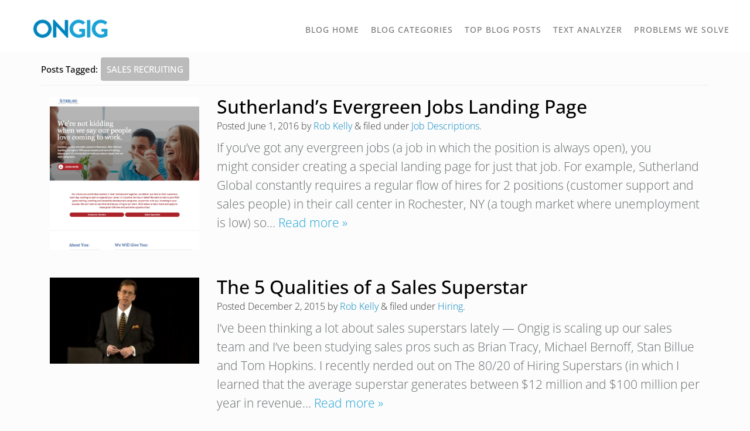

--- FILE ---
content_type: text/html; charset=UTF-8
request_url: https://blog.ongig.com/tag/sales-recruiting/
body_size: 16285
content:
<!doctype html>
<!--[if IEMobile 7 ]> <html dir="ltr" lang="en-US"class="no-js iem7"> <![endif]-->
<!--[if lt IE 7 ]> <html dir="ltr" lang="en-US" class="no-js ie6"> <![endif]-->
<!--[if IE 7 ]>    <html dir="ltr" lang="en-US" class="no-js ie7"> <![endif]-->
<!--[if IE 8 ]>    <html dir="ltr" lang="en-US" class="no-js ie8"> <![endif]-->
<!--[if (gte IE 9)|(gt IEMobile 7)|!(IEMobile)|!(IE)]><!--><html dir="ltr" lang="en-US" prefix="og: http://ogp.me/ns#" class="no-js"><!--<![endif]-->	
<head>
<meta charset="utf-8">
<meta http-equiv="X-UA-Compatible" content="IE=edge">
<meta name="viewport" content="width=device-width, initial-scale=1">
<meta name="google-site-verification" content="xzAu_OI45acW7N7RQ39s9Qni7XS73qLGLQQqQkcm3EA" />
<link rel="shortcut icon" href="https://d171fmx844et9o.cloudfront.net/favicon.ico" type="image/png">
<link rel="pingback" href="https://blog.ongig.com/xmlrpc.php">
<script src="https://analytics.ahrefs.com/analytics.js" data-key="Y8zUkBRyqJhS42nu2WVP1g" async></script>
<!-- wordpress head functions -->
<style>img:is([sizes="auto" i], [sizes^="auto," i]) { contain-intrinsic-size: 3000px 1500px }</style>
<!-- All in One SEO Pro 4.9.3 - aioseo.com -->
<title>Sales Recruiting | Ongig Blog</title>
<meta name="robots" content="max-snippet:-1, max-image-preview:large, max-video-preview:-1" />
<link rel="canonical" href="https://blog.ongig.com/tag/sales-recruiting/" />
<meta name="generator" content="All in One SEO Pro (AIOSEO) 4.9.3" />
<script type="application/ld+json" class="aioseo-schema">
{"@context":"https:\/\/schema.org","@graph":[{"@type":"BreadcrumbList","@id":"https:\/\/blog.ongig.com\/tag\/sales-recruiting\/#breadcrumblist","itemListElement":[{"@type":"ListItem","@id":"https:\/\/blog.ongig.com#listItem","position":1,"name":"Home","item":"https:\/\/blog.ongig.com","nextItem":{"@type":"ListItem","@id":"https:\/\/blog.ongig.com\/tag\/sales-recruiting\/#listItem","name":"Sales Recruiting"}},{"@type":"ListItem","@id":"https:\/\/blog.ongig.com\/tag\/sales-recruiting\/#listItem","position":2,"name":"Sales Recruiting","previousItem":{"@type":"ListItem","@id":"https:\/\/blog.ongig.com#listItem","name":"Home"}}]},{"@type":"CollectionPage","@id":"https:\/\/blog.ongig.com\/tag\/sales-recruiting\/#collectionpage","url":"https:\/\/blog.ongig.com\/tag\/sales-recruiting\/","name":"Sales Recruiting | Ongig Blog","inLanguage":"en-US","isPartOf":{"@id":"https:\/\/blog.ongig.com\/#website"},"breadcrumb":{"@id":"https:\/\/blog.ongig.com\/tag\/sales-recruiting\/#breadcrumblist"}},{"@type":"Organization","@id":"https:\/\/blog.ongig.com\/#organization","name":"Ongig Blog","description":"Let Candidates Find You","url":"https:\/\/blog.ongig.com\/","telephone":"+14158572304","logo":{"@type":"ImageObject","url":"https:\/\/blog.ongig.com\/wp-content\/uploads\/2021\/08\/ongig-logo-small.png","@id":"https:\/\/blog.ongig.com\/tag\/sales-recruiting\/#organizationLogo","width":112,"height":112,"caption":"ongig logo small"},"image":{"@id":"https:\/\/blog.ongig.com\/tag\/sales-recruiting\/#organizationLogo"},"sameAs":["https:\/\/www.facebook.com\/ongig\/","https:\/\/twitter.com\/ongig","https:\/\/www.youtube.com\/user\/OngigTV","https:\/\/www.linkedin.com\/company\/ongig"]},{"@type":"WebSite","@id":"https:\/\/blog.ongig.com\/#website","url":"https:\/\/blog.ongig.com\/","name":"Ongig Blog","description":"Let Candidates Find You","inLanguage":"en-US","publisher":{"@id":"https:\/\/blog.ongig.com\/#organization"}}]}
</script>
<!-- All in One SEO Pro -->
<link rel='dns-prefetch' href='//blog.ongig.com' />
<!-- This site uses the Google Analytics by MonsterInsights plugin v9.2.4 - Using Analytics tracking - https://www.monsterinsights.com/ -->
<script src="//www.googletagmanager.com/gtag/js?id=G-GPJG94JYPB"  data-cfasync="false" data-wpfc-render="false" type="text/javascript" async></script>
<script data-cfasync="false" data-wpfc-render="false" type="text/javascript">
var mi_version = '9.2.4';
var mi_track_user = true;
var mi_no_track_reason = '';
var MonsterInsightsDefaultLocations = {"page_location":"https:\/\/blog.ongig.com\/tag\/sales-recruiting\/"};
if ( typeof MonsterInsightsPrivacyGuardFilter === 'function' ) {
var MonsterInsightsLocations = (typeof MonsterInsightsExcludeQuery === 'object') ? MonsterInsightsPrivacyGuardFilter( MonsterInsightsExcludeQuery ) : MonsterInsightsPrivacyGuardFilter( MonsterInsightsDefaultLocations );
} else {
var MonsterInsightsLocations = (typeof MonsterInsightsExcludeQuery === 'object') ? MonsterInsightsExcludeQuery : MonsterInsightsDefaultLocations;
}
var disableStrs = [
'ga-disable-G-GPJG94JYPB',
];
/* Function to detect opted out users */
function __gtagTrackerIsOptedOut() {
for (var index = 0; index < disableStrs.length; index++) {
if (document.cookie.indexOf(disableStrs[index] + '=true') > -1) {
return true;
}
}
return false;
}
/* Disable tracking if the opt-out cookie exists. */
if (__gtagTrackerIsOptedOut()) {
for (var index = 0; index < disableStrs.length; index++) {
window[disableStrs[index]] = true;
}
}
/* Opt-out function */
function __gtagTrackerOptout() {
for (var index = 0; index < disableStrs.length; index++) {
document.cookie = disableStrs[index] + '=true; expires=Thu, 31 Dec 2099 23:59:59 UTC; path=/';
window[disableStrs[index]] = true;
}
}
if ('undefined' === typeof gaOptout) {
function gaOptout() {
__gtagTrackerOptout();
}
}
window.dataLayer = window.dataLayer || [];
window.MonsterInsightsDualTracker = {
helpers: {},
trackers: {},
};
if (mi_track_user) {
function __gtagDataLayer() {
dataLayer.push(arguments);
}
function __gtagTracker(type, name, parameters) {
if (!parameters) {
parameters = {};
}
if (parameters.send_to) {
__gtagDataLayer.apply(null, arguments);
return;
}
if (type === 'event') {
parameters.send_to = monsterinsights_frontend.v4_id;
var hookName = name;
if (typeof parameters['event_category'] !== 'undefined') {
hookName = parameters['event_category'] + ':' + name;
}
if (typeof MonsterInsightsDualTracker.trackers[hookName] !== 'undefined') {
MonsterInsightsDualTracker.trackers[hookName](parameters);
} else {
__gtagDataLayer('event', name, parameters);
}
} else {
__gtagDataLayer.apply(null, arguments);
}
}
__gtagTracker('js', new Date());
__gtagTracker('set', {
'developer_id.dZGIzZG': true,
});
if ( MonsterInsightsLocations.page_location ) {
__gtagTracker('set', MonsterInsightsLocations);
}
__gtagTracker('config', 'G-GPJG94JYPB', {"forceSSL":"true","link_attribution":"true"} );
window.gtag = __gtagTracker;										(function () {
/* https://developers.google.com/analytics/devguides/collection/analyticsjs/ */
/* ga and __gaTracker compatibility shim. */
var noopfn = function () {
return null;
};
var newtracker = function () {
return new Tracker();
};
var Tracker = function () {
return null;
};
var p = Tracker.prototype;
p.get = noopfn;
p.set = noopfn;
p.send = function () {
var args = Array.prototype.slice.call(arguments);
args.unshift('send');
__gaTracker.apply(null, args);
};
var __gaTracker = function () {
var len = arguments.length;
if (len === 0) {
return;
}
var f = arguments[len - 1];
if (typeof f !== 'object' || f === null || typeof f.hitCallback !== 'function') {
if ('send' === arguments[0]) {
var hitConverted, hitObject = false, action;
if ('event' === arguments[1]) {
if ('undefined' !== typeof arguments[3]) {
hitObject = {
'eventAction': arguments[3],
'eventCategory': arguments[2],
'eventLabel': arguments[4],
'value': arguments[5] ? arguments[5] : 1,
}
}
}
if ('pageview' === arguments[1]) {
if ('undefined' !== typeof arguments[2]) {
hitObject = {
'eventAction': 'page_view',
'page_path': arguments[2],
}
}
}
if (typeof arguments[2] === 'object') {
hitObject = arguments[2];
}
if (typeof arguments[5] === 'object') {
Object.assign(hitObject, arguments[5]);
}
if ('undefined' !== typeof arguments[1].hitType) {
hitObject = arguments[1];
if ('pageview' === hitObject.hitType) {
hitObject.eventAction = 'page_view';
}
}
if (hitObject) {
action = 'timing' === arguments[1].hitType ? 'timing_complete' : hitObject.eventAction;
hitConverted = mapArgs(hitObject);
__gtagTracker('event', action, hitConverted);
}
}
return;
}
function mapArgs(args) {
var arg, hit = {};
var gaMap = {
'eventCategory': 'event_category',
'eventAction': 'event_action',
'eventLabel': 'event_label',
'eventValue': 'event_value',
'nonInteraction': 'non_interaction',
'timingCategory': 'event_category',
'timingVar': 'name',
'timingValue': 'value',
'timingLabel': 'event_label',
'page': 'page_path',
'location': 'page_location',
'title': 'page_title',
'referrer' : 'page_referrer',
};
for (arg in args) {
if (!(!args.hasOwnProperty(arg) || !gaMap.hasOwnProperty(arg))) {
hit[gaMap[arg]] = args[arg];
} else {
hit[arg] = args[arg];
}
}
return hit;
}
try {
f.hitCallback();
} catch (ex) {
}
};
__gaTracker.create = newtracker;
__gaTracker.getByName = newtracker;
__gaTracker.getAll = function () {
return [];
};
__gaTracker.remove = noopfn;
__gaTracker.loaded = true;
window['__gaTracker'] = __gaTracker;
})();
} else {
console.log("");
(function () {
function __gtagTracker() {
return null;
}
window['__gtagTracker'] = __gtagTracker;
window['gtag'] = __gtagTracker;
})();
}
</script>
<!-- / Google Analytics by MonsterInsights -->
<script type="text/javascript">
/* <![CDATA[ */
window._wpemojiSettings = {"baseUrl":"https:\/\/s.w.org\/images\/core\/emoji\/15.0.3\/72x72\/","ext":".png","svgUrl":"https:\/\/s.w.org\/images\/core\/emoji\/15.0.3\/svg\/","svgExt":".svg","source":{"concatemoji":"https:\/\/blog.ongig.com\/wp-includes\/js\/wp-emoji-release.min.js?ver=6.7.4"}};
/*! This file is auto-generated */
!function(i,n){var o,s,e;function c(e){try{var t={supportTests:e,timestamp:(new Date).valueOf()};sessionStorage.setItem(o,JSON.stringify(t))}catch(e){}}function p(e,t,n){e.clearRect(0,0,e.canvas.width,e.canvas.height),e.fillText(t,0,0);var t=new Uint32Array(e.getImageData(0,0,e.canvas.width,e.canvas.height).data),r=(e.clearRect(0,0,e.canvas.width,e.canvas.height),e.fillText(n,0,0),new Uint32Array(e.getImageData(0,0,e.canvas.width,e.canvas.height).data));return t.every(function(e,t){return e===r[t]})}function u(e,t,n){switch(t){case"flag":return n(e,"\ud83c\udff3\ufe0f\u200d\u26a7\ufe0f","\ud83c\udff3\ufe0f\u200b\u26a7\ufe0f")?!1:!n(e,"\ud83c\uddfa\ud83c\uddf3","\ud83c\uddfa\u200b\ud83c\uddf3")&&!n(e,"\ud83c\udff4\udb40\udc67\udb40\udc62\udb40\udc65\udb40\udc6e\udb40\udc67\udb40\udc7f","\ud83c\udff4\u200b\udb40\udc67\u200b\udb40\udc62\u200b\udb40\udc65\u200b\udb40\udc6e\u200b\udb40\udc67\u200b\udb40\udc7f");case"emoji":return!n(e,"\ud83d\udc26\u200d\u2b1b","\ud83d\udc26\u200b\u2b1b")}return!1}function f(e,t,n){var r="undefined"!=typeof WorkerGlobalScope&&self instanceof WorkerGlobalScope?new OffscreenCanvas(300,150):i.createElement("canvas"),a=r.getContext("2d",{willReadFrequently:!0}),o=(a.textBaseline="top",a.font="600 32px Arial",{});return e.forEach(function(e){o[e]=t(a,e,n)}),o}function t(e){var t=i.createElement("script");t.src=e,t.defer=!0,i.head.appendChild(t)}"undefined"!=typeof Promise&&(o="wpEmojiSettingsSupports",s=["flag","emoji"],n.supports={everything:!0,everythingExceptFlag:!0},e=new Promise(function(e){i.addEventListener("DOMContentLoaded",e,{once:!0})}),new Promise(function(t){var n=function(){try{var e=JSON.parse(sessionStorage.getItem(o));if("object"==typeof e&&"number"==typeof e.timestamp&&(new Date).valueOf()<e.timestamp+604800&&"object"==typeof e.supportTests)return e.supportTests}catch(e){}return null}();if(!n){if("undefined"!=typeof Worker&&"undefined"!=typeof OffscreenCanvas&&"undefined"!=typeof URL&&URL.createObjectURL&&"undefined"!=typeof Blob)try{var e="postMessage("+f.toString()+"("+[JSON.stringify(s),u.toString(),p.toString()].join(",")+"));",r=new Blob([e],{type:"text/javascript"}),a=new Worker(URL.createObjectURL(r),{name:"wpTestEmojiSupports"});return void(a.onmessage=function(e){c(n=e.data),a.terminate(),t(n)})}catch(e){}c(n=f(s,u,p))}t(n)}).then(function(e){for(var t in e)n.supports[t]=e[t],n.supports.everything=n.supports.everything&&n.supports[t],"flag"!==t&&(n.supports.everythingExceptFlag=n.supports.everythingExceptFlag&&n.supports[t]);n.supports.everythingExceptFlag=n.supports.everythingExceptFlag&&!n.supports.flag,n.DOMReady=!1,n.readyCallback=function(){n.DOMReady=!0}}).then(function(){return e}).then(function(){var e;n.supports.everything||(n.readyCallback(),(e=n.source||{}).concatemoji?t(e.concatemoji):e.wpemoji&&e.twemoji&&(t(e.twemoji),t(e.wpemoji)))}))}((window,document),window._wpemojiSettings);
/* ]]> */
</script>
<style id='wp-emoji-styles-inline-css' type='text/css'>
img.wp-smiley, img.emoji {
display: inline !important;
border: none !important;
box-shadow: none !important;
height: 1em !important;
width: 1em !important;
margin: 0 0.07em !important;
vertical-align: -0.1em !important;
background: none !important;
padding: 0 !important;
}
</style>
<!-- <link rel='stylesheet' id='wp-block-library-css' href='https://blog.ongig.com/wp-includes/css/dist/block-library/style.min.css?ver=6.7.4' type='text/css' media='all' /> -->
<!-- <link rel='stylesheet' id='aioseo/css/src/vue/standalone/blocks/table-of-contents/global.scss-css' href='https://blog.ongig.com/wp-content/plugins/all-in-one-seo-pack-pro/dist/Pro/assets/css/table-of-contents/global.e90f6d47.css?ver=4.9.3' type='text/css' media='all' /> -->
<!-- <link rel='stylesheet' id='aioseo/css/src/vue/standalone/blocks/pro/recipe/global.scss-css' href='https://blog.ongig.com/wp-content/plugins/all-in-one-seo-pack-pro/dist/Pro/assets/css/recipe/global.67a3275f.css?ver=4.9.3' type='text/css' media='all' /> -->
<!-- <link rel='stylesheet' id='aioseo/css/src/vue/standalone/blocks/pro/product/global.scss-css' href='https://blog.ongig.com/wp-content/plugins/all-in-one-seo-pack-pro/dist/Pro/assets/css/product/global.61066cfb.css?ver=4.9.3' type='text/css' media='all' /> -->
<!-- <link rel='stylesheet' id='aioseo-eeat/css/src/vue/standalone/blocks/author-bio/global.scss-css' href='https://blog.ongig.com/wp-content/plugins/aioseo-eeat/dist/Pro/assets/css/author-bio/global.lvru5eV8.css?ver=1.2.9' type='text/css' media='all' /> -->
<link rel="stylesheet" type="text/css" href="//blog.ongig.com/wp-content/cache/wpfc-minified/m8zdskfc/884ur.css" media="all"/>
<style id='classic-theme-styles-inline-css' type='text/css'>
/*! This file is auto-generated */
.wp-block-button__link{color:#fff;background-color:#32373c;border-radius:9999px;box-shadow:none;text-decoration:none;padding:calc(.667em + 2px) calc(1.333em + 2px);font-size:1.125em}.wp-block-file__button{background:#32373c;color:#fff;text-decoration:none}
</style>
<style id='global-styles-inline-css' type='text/css'>
:root{--wp--preset--aspect-ratio--square: 1;--wp--preset--aspect-ratio--4-3: 4/3;--wp--preset--aspect-ratio--3-4: 3/4;--wp--preset--aspect-ratio--3-2: 3/2;--wp--preset--aspect-ratio--2-3: 2/3;--wp--preset--aspect-ratio--16-9: 16/9;--wp--preset--aspect-ratio--9-16: 9/16;--wp--preset--color--black: #000000;--wp--preset--color--cyan-bluish-gray: #abb8c3;--wp--preset--color--white: #ffffff;--wp--preset--color--pale-pink: #f78da7;--wp--preset--color--vivid-red: #cf2e2e;--wp--preset--color--luminous-vivid-orange: #ff6900;--wp--preset--color--luminous-vivid-amber: #fcb900;--wp--preset--color--light-green-cyan: #7bdcb5;--wp--preset--color--vivid-green-cyan: #00d084;--wp--preset--color--pale-cyan-blue: #8ed1fc;--wp--preset--color--vivid-cyan-blue: #0693e3;--wp--preset--color--vivid-purple: #9b51e0;--wp--preset--gradient--vivid-cyan-blue-to-vivid-purple: linear-gradient(135deg,rgba(6,147,227,1) 0%,rgb(155,81,224) 100%);--wp--preset--gradient--light-green-cyan-to-vivid-green-cyan: linear-gradient(135deg,rgb(122,220,180) 0%,rgb(0,208,130) 100%);--wp--preset--gradient--luminous-vivid-amber-to-luminous-vivid-orange: linear-gradient(135deg,rgba(252,185,0,1) 0%,rgba(255,105,0,1) 100%);--wp--preset--gradient--luminous-vivid-orange-to-vivid-red: linear-gradient(135deg,rgba(255,105,0,1) 0%,rgb(207,46,46) 100%);--wp--preset--gradient--very-light-gray-to-cyan-bluish-gray: linear-gradient(135deg,rgb(238,238,238) 0%,rgb(169,184,195) 100%);--wp--preset--gradient--cool-to-warm-spectrum: linear-gradient(135deg,rgb(74,234,220) 0%,rgb(151,120,209) 20%,rgb(207,42,186) 40%,rgb(238,44,130) 60%,rgb(251,105,98) 80%,rgb(254,248,76) 100%);--wp--preset--gradient--blush-light-purple: linear-gradient(135deg,rgb(255,206,236) 0%,rgb(152,150,240) 100%);--wp--preset--gradient--blush-bordeaux: linear-gradient(135deg,rgb(254,205,165) 0%,rgb(254,45,45) 50%,rgb(107,0,62) 100%);--wp--preset--gradient--luminous-dusk: linear-gradient(135deg,rgb(255,203,112) 0%,rgb(199,81,192) 50%,rgb(65,88,208) 100%);--wp--preset--gradient--pale-ocean: linear-gradient(135deg,rgb(255,245,203) 0%,rgb(182,227,212) 50%,rgb(51,167,181) 100%);--wp--preset--gradient--electric-grass: linear-gradient(135deg,rgb(202,248,128) 0%,rgb(113,206,126) 100%);--wp--preset--gradient--midnight: linear-gradient(135deg,rgb(2,3,129) 0%,rgb(40,116,252) 100%);--wp--preset--font-size--small: 13px;--wp--preset--font-size--medium: 20px;--wp--preset--font-size--large: 36px;--wp--preset--font-size--x-large: 42px;--wp--preset--spacing--20: 0.44rem;--wp--preset--spacing--30: 0.67rem;--wp--preset--spacing--40: 1rem;--wp--preset--spacing--50: 1.5rem;--wp--preset--spacing--60: 2.25rem;--wp--preset--spacing--70: 3.38rem;--wp--preset--spacing--80: 5.06rem;--wp--preset--shadow--natural: 6px 6px 9px rgba(0, 0, 0, 0.2);--wp--preset--shadow--deep: 12px 12px 50px rgba(0, 0, 0, 0.4);--wp--preset--shadow--sharp: 6px 6px 0px rgba(0, 0, 0, 0.2);--wp--preset--shadow--outlined: 6px 6px 0px -3px rgba(255, 255, 255, 1), 6px 6px rgba(0, 0, 0, 1);--wp--preset--shadow--crisp: 6px 6px 0px rgba(0, 0, 0, 1);}:where(.is-layout-flex){gap: 0.5em;}:where(.is-layout-grid){gap: 0.5em;}body .is-layout-flex{display: flex;}.is-layout-flex{flex-wrap: wrap;align-items: center;}.is-layout-flex > :is(*, div){margin: 0;}body .is-layout-grid{display: grid;}.is-layout-grid > :is(*, div){margin: 0;}:where(.wp-block-columns.is-layout-flex){gap: 2em;}:where(.wp-block-columns.is-layout-grid){gap: 2em;}:where(.wp-block-post-template.is-layout-flex){gap: 1.25em;}:where(.wp-block-post-template.is-layout-grid){gap: 1.25em;}.has-black-color{color: var(--wp--preset--color--black) !important;}.has-cyan-bluish-gray-color{color: var(--wp--preset--color--cyan-bluish-gray) !important;}.has-white-color{color: var(--wp--preset--color--white) !important;}.has-pale-pink-color{color: var(--wp--preset--color--pale-pink) !important;}.has-vivid-red-color{color: var(--wp--preset--color--vivid-red) !important;}.has-luminous-vivid-orange-color{color: var(--wp--preset--color--luminous-vivid-orange) !important;}.has-luminous-vivid-amber-color{color: var(--wp--preset--color--luminous-vivid-amber) !important;}.has-light-green-cyan-color{color: var(--wp--preset--color--light-green-cyan) !important;}.has-vivid-green-cyan-color{color: var(--wp--preset--color--vivid-green-cyan) !important;}.has-pale-cyan-blue-color{color: var(--wp--preset--color--pale-cyan-blue) !important;}.has-vivid-cyan-blue-color{color: var(--wp--preset--color--vivid-cyan-blue) !important;}.has-vivid-purple-color{color: var(--wp--preset--color--vivid-purple) !important;}.has-black-background-color{background-color: var(--wp--preset--color--black) !important;}.has-cyan-bluish-gray-background-color{background-color: var(--wp--preset--color--cyan-bluish-gray) !important;}.has-white-background-color{background-color: var(--wp--preset--color--white) !important;}.has-pale-pink-background-color{background-color: var(--wp--preset--color--pale-pink) !important;}.has-vivid-red-background-color{background-color: var(--wp--preset--color--vivid-red) !important;}.has-luminous-vivid-orange-background-color{background-color: var(--wp--preset--color--luminous-vivid-orange) !important;}.has-luminous-vivid-amber-background-color{background-color: var(--wp--preset--color--luminous-vivid-amber) !important;}.has-light-green-cyan-background-color{background-color: var(--wp--preset--color--light-green-cyan) !important;}.has-vivid-green-cyan-background-color{background-color: var(--wp--preset--color--vivid-green-cyan) !important;}.has-pale-cyan-blue-background-color{background-color: var(--wp--preset--color--pale-cyan-blue) !important;}.has-vivid-cyan-blue-background-color{background-color: var(--wp--preset--color--vivid-cyan-blue) !important;}.has-vivid-purple-background-color{background-color: var(--wp--preset--color--vivid-purple) !important;}.has-black-border-color{border-color: var(--wp--preset--color--black) !important;}.has-cyan-bluish-gray-border-color{border-color: var(--wp--preset--color--cyan-bluish-gray) !important;}.has-white-border-color{border-color: var(--wp--preset--color--white) !important;}.has-pale-pink-border-color{border-color: var(--wp--preset--color--pale-pink) !important;}.has-vivid-red-border-color{border-color: var(--wp--preset--color--vivid-red) !important;}.has-luminous-vivid-orange-border-color{border-color: var(--wp--preset--color--luminous-vivid-orange) !important;}.has-luminous-vivid-amber-border-color{border-color: var(--wp--preset--color--luminous-vivid-amber) !important;}.has-light-green-cyan-border-color{border-color: var(--wp--preset--color--light-green-cyan) !important;}.has-vivid-green-cyan-border-color{border-color: var(--wp--preset--color--vivid-green-cyan) !important;}.has-pale-cyan-blue-border-color{border-color: var(--wp--preset--color--pale-cyan-blue) !important;}.has-vivid-cyan-blue-border-color{border-color: var(--wp--preset--color--vivid-cyan-blue) !important;}.has-vivid-purple-border-color{border-color: var(--wp--preset--color--vivid-purple) !important;}.has-vivid-cyan-blue-to-vivid-purple-gradient-background{background: var(--wp--preset--gradient--vivid-cyan-blue-to-vivid-purple) !important;}.has-light-green-cyan-to-vivid-green-cyan-gradient-background{background: var(--wp--preset--gradient--light-green-cyan-to-vivid-green-cyan) !important;}.has-luminous-vivid-amber-to-luminous-vivid-orange-gradient-background{background: var(--wp--preset--gradient--luminous-vivid-amber-to-luminous-vivid-orange) !important;}.has-luminous-vivid-orange-to-vivid-red-gradient-background{background: var(--wp--preset--gradient--luminous-vivid-orange-to-vivid-red) !important;}.has-very-light-gray-to-cyan-bluish-gray-gradient-background{background: var(--wp--preset--gradient--very-light-gray-to-cyan-bluish-gray) !important;}.has-cool-to-warm-spectrum-gradient-background{background: var(--wp--preset--gradient--cool-to-warm-spectrum) !important;}.has-blush-light-purple-gradient-background{background: var(--wp--preset--gradient--blush-light-purple) !important;}.has-blush-bordeaux-gradient-background{background: var(--wp--preset--gradient--blush-bordeaux) !important;}.has-luminous-dusk-gradient-background{background: var(--wp--preset--gradient--luminous-dusk) !important;}.has-pale-ocean-gradient-background{background: var(--wp--preset--gradient--pale-ocean) !important;}.has-electric-grass-gradient-background{background: var(--wp--preset--gradient--electric-grass) !important;}.has-midnight-gradient-background{background: var(--wp--preset--gradient--midnight) !important;}.has-small-font-size{font-size: var(--wp--preset--font-size--small) !important;}.has-medium-font-size{font-size: var(--wp--preset--font-size--medium) !important;}.has-large-font-size{font-size: var(--wp--preset--font-size--large) !important;}.has-x-large-font-size{font-size: var(--wp--preset--font-size--x-large) !important;}
:where(.wp-block-post-template.is-layout-flex){gap: 1.25em;}:where(.wp-block-post-template.is-layout-grid){gap: 1.25em;}
:where(.wp-block-columns.is-layout-flex){gap: 2em;}:where(.wp-block-columns.is-layout-grid){gap: 2em;}
:root :where(.wp-block-pullquote){font-size: 1.5em;line-height: 1.6;}
</style>
<!-- <link rel='stylesheet' id='wp-bootstrap-css' href='https://blog.ongig.com/wp-content/themes/wordpress-bootstrap-master/style.css?ver=1.0' type='text/css' media='all' /> -->
<!-- <link rel='stylesheet' id='tablepress-default-css' href='https://blog.ongig.com/wp-content/tablepress-combined.min.css?ver=6' type='text/css' media='all' /> -->
<link rel="stylesheet" type="text/css" href="//blog.ongig.com/wp-content/cache/wpfc-minified/6uzzurpl/1wl63.css" media="all"/>
<script src='//blog.ongig.com/wp-content/cache/wpfc-minified/mn8igqtx/wgw5.js' type="text/javascript"></script>
<!-- <script type="text/javascript" src="https://blog.ongig.com/wp-content/plugins/google-analytics-for-wordpress/assets/js/frontend-gtag.min.js?ver=9.2.4" id="monsterinsights-frontend-script-js" async="async" data-wp-strategy="async"></script> -->
<script data-cfasync="false" data-wpfc-render="false" type="text/javascript" id='monsterinsights-frontend-script-js-extra'>/* <![CDATA[ */
var monsterinsights_frontend = {"js_events_tracking":"true","download_extensions":"doc,pdf,ppt,zip,xls,docx,pptx,xlsx","inbound_paths":"[{\"path\":\"\\\/go\\\/\",\"label\":\"affiliate\"},{\"path\":\"\\\/recommend\\\/\",\"label\":\"affiliate\"}]","home_url":"https:\/\/blog.ongig.com","hash_tracking":"false","v4_id":"G-GPJG94JYPB"};/* ]]> */
</script>
<script src='//blog.ongig.com/wp-content/cache/wpfc-minified/2bnp2m8z/wgw5.js' type="text/javascript"></script>
<!-- <script type="text/javascript" src="https://blog.ongig.com/wp-includes/js/jquery/jquery.min.js?ver=3.7.1" id="jquery-core-js"></script> -->
<!-- <script type="text/javascript" src="https://blog.ongig.com/wp-includes/js/jquery/jquery-migrate.min.js?ver=3.4.1" id="jquery-migrate-js"></script> -->
<!-- <script type="text/javascript" src="https://blog.ongig.com/wp-content/themes/wordpress-bootstrap-master/library/js/bootstrap.min.js?ver=1.2" id="bootstrap-js"></script> -->
<!-- <script type="text/javascript" src="https://blog.ongig.com/wp-content/themes/wordpress-bootstrap-master/library/js/scripts.js?ver=1.2" id="wpbs-scripts-js"></script> -->
<!-- <script type="text/javascript" src="https://blog.ongig.com/wp-content/themes/wordpress-bootstrap-master/library/js/modernizr.full.min.js?ver=1.2" id="modernizr-js"></script> -->
<link rel="https://api.w.org/" href="https://blog.ongig.com/wp-json/" /><link rel="alternate" title="JSON" type="application/json" href="https://blog.ongig.com/wp-json/wp/v2/tags/646" /><meta property="og:title" content="Sales Recruiting" />
<meta property="og:locale" content="en_US" />
<meta property="og:type" content="article" />
<meta property="og:image" content="https://blog.ongig.com/wp-content/uploads/2016/05/Sutherland-Evergree-Jobs-Landing-Page-Microsite-Ongig-Blog.gif" />
<meta property="og:image:url" content="https://blog.ongig.com/wp-content/uploads/2016/05/Sutherland-Evergree-Jobs-Landing-Page-Microsite-Ongig-Blog.gif" />
<meta property="og:image:secure_url" content="https://blog.ongig.com/wp-content/uploads/2016/05/Sutherland-Evergree-Jobs-Landing-Page-Microsite-Ongig-Blog.gif" />
<meta property="og:image:width" content="2542" />
<meta property="og:image:height" content="2598" />
<meta property="og:url" content="https://blog.ongig.com/tag/sales-recruiting/" />
<meta property="og:site_name" content="Ongig Blog" />
<meta property="og:description" content="Archive : Sales Recruiting" />
<!-- --------- START PLUGIN NUTSHELL-ANALYTICS - HEADER SCRIPTS --------- -->
<!-- Nutshell - Primary Tracking Script -->
<script type='text/javascript' data-registered="nutshell-plugin" >
/* global mcfx */
(function (w,d,o,a,m) {
w[o]=w[o]||function(){(w[o].q=w[o].q||[]).push(arguments);
},w[o].e=1*new Date();a=d.createElement('script'),
m=d.getElementsByTagName('script')[0];a.async=1;
a.src='https://agent.marketingcloudfx.com/mcfx.js';m.parentNode.insertBefore(a, m);
})(window, document, 'mcfx');
mcfx('create','ns-13419');
</script>
<!-- Helper Script -->
<script type='text/javascript' data-registered="nutshell-plugin" >
/* global mcfx */
window.mcfxCaptureCustomFormData = function( data, formId='form-from-mcfxCaptureCustomFormData' ) {
const formEl = document.createElement('form');
formEl.id = formId;
for ( const field of data ) {
const fieldEl = document.createElement('input');
fieldEl.type = 'hidden';
for ( const key in field ) {
fieldEl[key] = field[key];
}
formEl.appendChild(fieldEl);
}
mcfx( 'capture', formEl );
}
</script>
<!-- --------- END PLUGIN NUTSHELL-ANALYTICS - HEADER SCRIPTS --------- -->
<script>
document.documentElement.className = document.documentElement.className.replace('no-js', 'js');
</script>
<style>
.no-js img.lazyload {
display: none;
}
figure.wp-block-image img.lazyloading {
min-width: 150px;
}
.lazyload, .lazyloading {
opacity: 0;
}
.lazyloaded {
opacity: 1;
transition: opacity 400ms;
transition-delay: 0ms;
}
</style>
<style type="text/css" id="custom-background-css">
body.custom-background { background-color: #ffffff; }
</style>
<!-- end of wordpress head -->
<!-- theme options from options panel -->
<style>
h1, h2, h3, h4, h5, h6{ 
font-family: arial; 
font-weight: normal; 
color: ; 
}
body{ 
font-family: arial; 
font-weight: normal; 
color: ; 
}
#main article {
border-bottom: none;
}
</style>		<!-- typeahead plugin - if top nav search bar enabled -->
<!-- Latest compiled and minified CSS -->
<link rel="preconnect" href="https://netdna.bootstrapcdn.com">
<link rel="stylesheet" href="//netdna.bootstrapcdn.com/bootstrap/3.0.2/css/bootstrap.min.css">
<link href="https://d171fmx844et9o.cloudfront.net/blog.css" rel="stylesheet">
<script>
jQuery(document).scroll( function(evt) {
var currentTop = jQuery(this).scrollTop();
if(currentTop >= 200) {
if(jQuery('#navbar .request-demo').css('margin-top')=='20px'){
jQuery('#navbar .request-demo').animate({ marginTop: '5'}, 250);
}
}else{
if(jQuery('#navbar .request-demo').css('margin-top')=='5px'){
jQuery('#navbar .request-demo').css({ 'margin-top': '20px'});    
}
}
});
</script>	
<style type="text/css" media="all"> 
.v { display: none; }
.genetify_disabled { display: none !important; } 
.genetify_enabled { display: block !important; } 
#main article footer {
padding-left:0;
padding-right:0;
}
.size-wpbs-featured-small{ width:100%;!important }
.label {
background-color: #777777;
}
.label[href]:hover,
.label[href]:focus {
background-color: #5e5e5e;
}
</style>
<!-- Mixpanel -->
<script type="text/javascript">
(function (f, b) { if (!b.__SV) { var e, g, i, h; window.mixpanel = b; b._i = []; b.init = function (e, f, c) { function g(a, d) { var b = d.split("."); 2 == b.length && ((a = a[b[0]]), (d = b[1])); a[d] = function () { a.push([d].concat(Array.prototype.slice.call(arguments, 0))); }; } var a = b; "undefined" !== typeof c ? (a = b[c] = []) : (c = "mixpanel"); a.people = a.people || []; a.toString = function (a) { var d = "mixpanel"; "mixpanel" !== c && (d += "." + c); a || (d += " (stub)"); return d; }; a.people.toString = function () { return a.toString(1) + ".people (stub)"; }; i = "disable time_event track track_pageview track_links track_forms track_with_groups add_group set_group remove_group register register_once alias unregister identify name_tag set_config reset opt_in_tracking opt_out_tracking has_opted_in_tracking has_opted_out_tracking clear_opt_in_out_tracking start_batch_senders people.set people.set_once people.unset people.increment people.append people.union people.track_charge people.clear_charges people.delete_user people.remove".split( " "); for (h = 0; h < i.length; h++) g(a, i[h]); var j = "set set_once union unset remove delete".split(" "); a.get_group = function () { function b(c) { d[c] = function () { call2_args = arguments; call2 = [c].concat(Array.prototype.slice.call(call2_args, 0)); a.push([e, call2]); }; } for ( var d = {}, e = ["get_group"].concat( Array.prototype.slice.call(arguments, 0)), c = 0; c < j.length; c++) b(j[c]); return d; }; b._i.push([e, f, c]); }; b.__SV = 1.2; e = f.createElement("script"); e.type = "text/javascript"; e.async = !0; e.src = "undefined" !== typeof MIXPANEL_CUSTOM_LIB_URL ? MIXPANEL_CUSTOM_LIB_URL : "file:" === f.location.protocol && "//cdn.mxpnl.com/libs/mixpanel-2-latest.min.js".match(/^\/\//) ? "https://cdn.mxpnl.com/libs/mixpanel-2-latest.min.js" : "//cdn.mxpnl.com/libs/mixpanel-2-latest.min.js"; g = f.getElementsByTagName("script")[0]; g.parentNode.insertBefore(e, g); } })(document, window.mixpanel || []);
// blog2.0
mixpanel.init("541ab290621a65d55dc881241d41b5c6", {persistence: 'localStorage'});
// www-new
mixpanel.init("82bc1a84920f9eb1deb8d8472ec89992", {persistence: 'localStorage'});	
</script>
<!-- Global site tag (gtag.js) - Google Analytics 4 -->
<script async src="https://www.googletagmanager.com/gtag/js?id=G-SYKHNGNYMY"></script>
<script>
window.dataLayer = window.dataLayer || [];
function gtag(){dataLayer.push(arguments);}
gtag('js', new Date());
gtag('config', 'G-SYKHNGNYMY');
</script>
<!-- End Global site tag (gtag.js) - Google Analytics 4 -->
</head>
<body class="archive tag tag-sales-recruiting tag-646 custom-background">
<nav class="navbar navbar-default navbar-fixed-top" id="navbar-container">
<div class="container-fluid">
<div class="navbar-header page-scroll m-l m-r">
<button type="button" class="navbar-toggle collapsed" data-toggle="collapse" data-target="#navbar" aria-expanded="false" aria-controls="navbar">
<span class="sr-only">Toggle navigation</span>
<span class="icon-bar"></span>
<span class="icon-bar"></span>
<span class="icon-bar"></span>
</button>
<a class="navbar-brand" href="https://www.ongig.com">
<img data-src="https://d1emgcifyo4rdp.cloudfront.net/ongig-blue-logo-48-small.png" width="140" id="home-logo" src="[data-uri]" class="lazyload" />
</a>
</div>
<div id="navbar" class="navbar-collapse collapse m-l m-r" ng-controller="demoShowCtrl">
<ul class="nav navbar-nav navbar-right">
<li class="dropdown page-scroll">
<li><a class="page-scroll" href="https://blog.ongig.com/">BLOG HOME</a></li>
<li class="dropdown page-scroll">
<a class="dropdown-toggle" id="mktg-dropdown-about" data-toggle="dropdown" aria-haspopup="true" aria-expanded="false">
BLOG CATEGORIES
<span class="sr-only">Toggle Dropdown</span>
</a>
<ul class="dropdown-menu dropdown-menu-left" aria-labelledby="mktg-dropdown-about">
<li><a class="mktg-dropdown-content" href="https://blog.ongig.com/category/diversity-and-inclusion/">Diversity & Inclusion (66)</a></li>
<li><a class="mktg-dropdown-content" href="https://blog.ongig.com/category/job-descriptions/">Job Descriptions (64)</a></li>
<li><a class="mktg-dropdown-content" href="https://blog.ongig.com/category/company-career-site/">Company Career Site (42)</a></li>
<li><a class="mktg-dropdown-content" href="https://blog.ongig.com/category/writing-job-descriptions/">Writing Job Descriptions (40)</a></li>
<li><a class="mktg-dropdown-content" href="https://blog.ongig.com/category/employer-branding/">Employer Branding (37)</a></li>
<li><a class="mktg-dropdown-content" href="https://blog.ongig.com/category/recruiting-strategies/">Recruiting Strategies (28)</a></li>
<li><a class="mktg-dropdown-content" href="https://blog.ongig.com/category/job-titles/">Job Titles (28)</a></li>
<li><a class="mktg-dropdown-content" href="https://blog.ongig.com/category/job-ads/">Job Ads (27)</a></li>
<li><a class="mktg-dropdown-content" href="https://blog.ongig.com/category/company-career-site/">Applicant Tracking Systems (17)</a></li>
<li><a class="mktg-dropdown-content" href="https://blog.ongig.com/category/recruitment-marketing/">Recruitment Marketing (8)</a></li>
</ul>
</li>
<li class="dropdown page-scroll">
<a class="dropdown-toggle" id="mktg-dropdown-about" data-toggle="dropdown" aria-haspopup="true" aria-expanded="false">
TOP BLOG POSTS
<span class="sr-only">Toggle Dropdown</span>
</a>
<ul class="dropdown-menu dropdown-menu-left" aria-labelledby="mktg-dropdown-about">
<li><a class="mktg-dropdown-content" href="https://blog.ongig.com/job-descriptions/how-to-write-a-job-description/">How to Write a Job Description — Best Practices & Examples
</a></li>
<li><a class="mktg-dropdown-content" href="https://blog.ongig.com/writing-job-descriptions/diversity-tools/">5 New Tools to Help You Write More Diverse Job Descriptions
</a></li>
<li><a class="mktg-dropdown-content" href="https://blog.ongig.com/diversity-and-inclusion/10-examples-of-the-best-diversity-statements/">25+ Examples of Awesome Diversity Statements</a></li>
<li><a class="mktg-dropdown-content" href="https://blog.ongig.com/hr-content/recruitment-success-stories/">Real Results: 6 Recruitment Success Stories Powered by Ongig</a></li>
<li><a class="mktg-dropdown-content" href="https://blog.ongig.com/job-descriptions/job-description-tips/">The Ultimate List of Job Description Tips</a></li>
<li><a class="mktg-dropdown-content" href="https://blog.ongig.com/writing-job-descriptions/augmented-writing-tools/">Top 10 Helpful Augmented Writing Tools for Job Descriptions
</a></li>
<li><a class="mktg-dropdown-content" href="https://blog.ongig.com/diversity-and-inclusion/diversity-terms/">The Diversity & Inclusion Glossary — A List of 275+ Diversity Terms</a></li>
<li><a class="mktg-dropdown-content" href="https://blog.ongig.com/job-titles/funny-job-titles/">100+ Creative & Funny Job Titles [by Department & Position]</a></li>
<li><a class="mktg-dropdown-content" href="https://blog.ongig.com/job-descriptions/automated-job-description-builder/">The Best Automated Job Description Builder</a></li>
</ul>
</li>
<li><a class="page-scroll" href="https://www.ongig.com?utm_source=blog&utm_medium=header_bar&utm_campaign=text_analyzer_link" target="_blank">TEXT ANALYZER<font color="red"></font></a></li>
<li class="dropdown page-scroll">
<a class="dropdown-toggle" id="mktg-dropdown-about" data-toggle="dropdown" aria-haspopup="true" aria-expanded="false">
PROBLEMS WE SOLVE
<span class="sr-only">Toggle Dropdown</span>
</a>
<ul class="dropdown-menu dropdown-menu-left" aria-labelledby="mktg-dropdown-about">
<li><a class="mktg-dropdown-content" href="https://www.ongig.com/gender-bias-in-job-descriptions/?utm_source=blog&utm_medium=header_bar&utm_campaign=gender_bias_link">Gender Bias in Job Descriptions</a></li>
<li><a class="mktg-dropdown-content" href="https://www.ongig.com/racial-bias-in-job-descriptions/?utm_source=blog&utm_medium=header_bar&utm_campaign=racial_bias_link">Racial Bias in Job Descriptions</a></li>
<li><a class="mktg-dropdown-content" href="https://www.ongig.com/job-description-management-software/?utm_source=blog&utm_medium=header_bar&utm_campaign=jd_management_link">Job Description Management</a></li>								
</ul>
</li>
</ul>
</div>
</div>
</nav>
<div id="header-contain">
</div>
<div class="container padding-20">			
<div id="content" class="clearfix row">
<div id="main" class="col-md-12 clearfix" role="main">
<div class="page-header">
<h1 class="archive_title">
<span>Posts Tagged:</span><span class="gray-box">Sales Recruiting</span>
</h1>
</div>
<article id="post-9746" class="clearfix post-9746 post type-post status-publish format-standard has-post-thumbnail hentry category-job-descriptions tag-evergreen-jobs tag-microsites tag-sales-recruiting tag-seo" role="article">
<div class="media">
<div class="media-left col-lg-3 col-md-3 hidden-sm hidden-xs">
<a href="https://blog.ongig.com/job-descriptions/sutherlands-evergreen-jobs-landing-page/" title="Sutherland&#8217;s Evergreen Jobs Landing Page" class='pull-left'>
<img data-src="https://blog.ongig.com/wp-content/uploads/2016/05/Sutherland-Evergree-Jobs-Landing-Page-Microsite-Ongig-Blog.gif" class="attachment-wpbs-featured-small size-wpbs-featured-small wp-post-image lazyload" alt="" decoding="async" src="[data-uri]" style="--smush-placeholder-width: 2542px; --smush-placeholder-aspect-ratio: 2542/2598;" />	   		</a>
</div>
<div class="row visible-sm visible-xs">
<div class="col-sm-12 col-xs-12">
<a href="https://blog.ongig.com/job-descriptions/sutherlands-evergreen-jobs-landing-page/" title="Sutherland&#8217;s Evergreen Jobs Landing Page" class='pull-left'>
<img src="https://blog.ongig.com/wp-content/uploads/2016/05/Sutherland-Evergree-Jobs-Landing-Page-Microsite-Ongig-Blog-638x300.gif" class="attachment-wpbs-featured size-wpbs-featured wp-post-image" alt="" decoding="async" fetchpriority="high" />	   		</a>
</div>
</div>
<div class="row visible-sm visible-xs margin-top-20">
<div class="col-sm-12 col-xs-12">
<h1 class="media-heading"><a href="https://blog.ongig.com/job-descriptions/sutherlands-evergreen-jobs-landing-page/" rel="bookmark" title="Sutherland&#8217;s Evergreen Jobs Landing Page">Sutherland&#8217;s Evergreen Jobs Landing Page</a></h1>
<p class="meta">Posted <time datetime="2016-06-1" pubdate>June 1, 2016</time> by <a href="https://blog.ongig.com/author/rob-kelly/" title="Posts by Rob Kelly" rel="author">Rob Kelly</a> <span class="amp">&</span> filed under <a href="https://blog.ongig.com/category/job-descriptions/" rel="category tag">Job Descriptions</a>.</p> 
<section class="post_content clearfix lead index-blurb">
<p>If you&#8217;ve got any&nbsp;evergreen jobs (a job in which the position is always&nbsp;open), you might&nbsp;consider creating a special landing page for just that job. For example, Sutherland Global&nbsp;constantly requires a regular flow of hires&nbsp;for 2 positions (customer support and sales&nbsp;people) in their call center in Rochester, NY (a tough market where unemployment is low) so&#8230;  <a href="https://blog.ongig.com/job-descriptions/sutherlands-evergreen-jobs-landing-page/" class="more-link" title="Read Sutherland&#8217;s Evergreen Jobs Landing Page">Read more &raquo;</a></p>
</section> 
<footer class="index-mini-footer">
<p class="tags"><span class="tags-title"></span> <a href="https://blog.ongig.com/tag/evergreen-jobs/" rel="tag">Evergreen Jobs</a> <a href="https://blog.ongig.com/tag/microsites/" rel="tag">Microsites</a> <a href="https://blog.ongig.com/tag/sales-recruiting/" rel="tag">Sales Recruiting</a> <a href="https://blog.ongig.com/tag/seo/" rel="tag">SEO</a></p>
</footer>
</div>
</div>
<div class="media-body col-lg-9 col-md-9 hidden-sm hidden-xs">
<h1 class="media-heading"><a href="https://blog.ongig.com/job-descriptions/sutherlands-evergreen-jobs-landing-page/" rel="bookmark" title="Sutherland&#8217;s Evergreen Jobs Landing Page">Sutherland&#8217;s Evergreen Jobs Landing Page</a></h1>
<p class="meta">Posted <time datetime="2016-06-1" pubdate>June 1, 2016</time> by <a href="https://blog.ongig.com/author/rob-kelly/" title="Posts by Rob Kelly" rel="author">Rob Kelly</a> <span class="amp">&</span> filed under <a href="https://blog.ongig.com/category/job-descriptions/" rel="category tag">Job Descriptions</a>.</p> 
<section class="post_content clearfix lead index-blurb">
<p>If you&#8217;ve got any&nbsp;evergreen jobs (a job in which the position is always&nbsp;open), you might&nbsp;consider creating a special landing page for just that job. For example, Sutherland Global&nbsp;constantly requires a regular flow of hires&nbsp;for 2 positions (customer support and sales&nbsp;people) in their call center in Rochester, NY (a tough market where unemployment is low) so&#8230;  <a href="https://blog.ongig.com/job-descriptions/sutherlands-evergreen-jobs-landing-page/" class="more-link" title="Read Sutherland&#8217;s Evergreen Jobs Landing Page">Read more &raquo;</a></p>
</section> 
<!--footer class="index-mini-footer">
<p class="tags"><span class="tags-title"></span> <a href="https://blog.ongig.com/tag/evergreen-jobs/" rel="tag">Evergreen Jobs</a> <a href="https://blog.ongig.com/tag/microsites/" rel="tag">Microsites</a> <a href="https://blog.ongig.com/tag/sales-recruiting/" rel="tag">Sales Recruiting</a> <a href="https://blog.ongig.com/tag/seo/" rel="tag">SEO</a></p>
</footer-->
</div>
</div>
<!-- end article footer -->
</article> <!-- end article -->					
<article id="post-8753" class="clearfix post-8753 post type-post status-publish format-standard has-post-thumbnail hentry category-hiring tag-sales-recruiting" role="article">
<div class="media">
<div class="media-left col-lg-3 col-md-3 hidden-sm hidden-xs">
<a href="https://blog.ongig.com/hiring/the-5-qualities-of-a-sales-superstar/" title="The 5 Qualities of a Sales Superstar" class='pull-left'>
<img data-src="https://blog.ongig.com/wp-content/uploads/2015/11/ChetHolmes2.jpg" class="attachment-wpbs-featured-small size-wpbs-featured-small wp-post-image lazyload" alt="" decoding="async" data-srcset="https://blog.ongig.com/wp-content/uploads/2015/11/ChetHolmes2.jpg 706w, https://blog.ongig.com/wp-content/uploads/2015/11/ChetHolmes2-180x104.jpg 180w, https://blog.ongig.com/wp-content/uploads/2015/11/ChetHolmes2-300x173.jpg 300w" data-sizes="(max-width: 295px) 100vw, 295px" src="[data-uri]" style="--smush-placeholder-width: 706px; --smush-placeholder-aspect-ratio: 706/407;" />	   		</a>
</div>
<div class="row visible-sm visible-xs">
<div class="col-sm-12 col-xs-12">
<a href="https://blog.ongig.com/hiring/the-5-qualities-of-a-sales-superstar/" title="The 5 Qualities of a Sales Superstar" class='pull-left'>
<img data-src="https://blog.ongig.com/wp-content/uploads/2015/11/ChetHolmes2-638x300.jpg" class="attachment-wpbs-featured size-wpbs-featured wp-post-image lazyload" alt="" decoding="async" src="[data-uri]" style="--smush-placeholder-width: 638px; --smush-placeholder-aspect-ratio: 638/300;" />	   		</a>
</div>
</div>
<div class="row visible-sm visible-xs margin-top-20">
<div class="col-sm-12 col-xs-12">
<h1 class="media-heading"><a href="https://blog.ongig.com/hiring/the-5-qualities-of-a-sales-superstar/" rel="bookmark" title="The 5 Qualities of a Sales Superstar">The 5 Qualities of a Sales Superstar</a></h1>
<p class="meta">Posted <time datetime="2015-12-2" pubdate>December 2, 2015</time> by <a href="https://blog.ongig.com/author/rob-kelly/" title="Posts by Rob Kelly" rel="author">Rob Kelly</a> <span class="amp">&</span> filed under <a href="https://blog.ongig.com/category/hiring/" rel="category tag">Hiring</a>.</p> 
<section class="post_content clearfix lead index-blurb">
<p>I&#8217;ve been thinking a lot about sales superstars lately &#8212; Ongig is scaling up our sales team and I&#8217;ve been studying&nbsp;sales pros such as&nbsp;Brian Tracy,&nbsp;Michael Bernoff,&nbsp;Stan Billue and&nbsp;Tom Hopkins. I recently nerded out on&nbsp;The 80/20 of Hiring Superstars&nbsp;(in which I learned that the average superstar generates between $12&nbsp;million and $100 million per year in revenue&#8230;  <a href="https://blog.ongig.com/hiring/the-5-qualities-of-a-sales-superstar/" class="more-link" title="Read The 5 Qualities of a Sales Superstar">Read more &raquo;</a></p>
</section> 
<footer class="index-mini-footer">
<p class="tags"><span class="tags-title"></span> <a href="https://blog.ongig.com/tag/sales-recruiting/" rel="tag">Sales Recruiting</a></p>
</footer>
</div>
</div>
<div class="media-body col-lg-9 col-md-9 hidden-sm hidden-xs">
<h1 class="media-heading"><a href="https://blog.ongig.com/hiring/the-5-qualities-of-a-sales-superstar/" rel="bookmark" title="The 5 Qualities of a Sales Superstar">The 5 Qualities of a Sales Superstar</a></h1>
<p class="meta">Posted <time datetime="2015-12-2" pubdate>December 2, 2015</time> by <a href="https://blog.ongig.com/author/rob-kelly/" title="Posts by Rob Kelly" rel="author">Rob Kelly</a> <span class="amp">&</span> filed under <a href="https://blog.ongig.com/category/hiring/" rel="category tag">Hiring</a>.</p> 
<section class="post_content clearfix lead index-blurb">
<p>I&#8217;ve been thinking a lot about sales superstars lately &#8212; Ongig is scaling up our sales team and I&#8217;ve been studying&nbsp;sales pros such as&nbsp;Brian Tracy,&nbsp;Michael Bernoff,&nbsp;Stan Billue and&nbsp;Tom Hopkins. I recently nerded out on&nbsp;The 80/20 of Hiring Superstars&nbsp;(in which I learned that the average superstar generates between $12&nbsp;million and $100 million per year in revenue&#8230;  <a href="https://blog.ongig.com/hiring/the-5-qualities-of-a-sales-superstar/" class="more-link" title="Read The 5 Qualities of a Sales Superstar">Read more &raquo;</a></p>
</section> 
<!--footer class="index-mini-footer">
<p class="tags"><span class="tags-title"></span> <a href="https://blog.ongig.com/tag/sales-recruiting/" rel="tag">Sales Recruiting</a></p>
</footer-->
</div>
</div>
<!-- end article footer -->
</article> <!-- end article -->					
<article id="post-8688" class="clearfix post-8688 post type-post status-publish format-standard has-post-thumbnail hentry category-employer-branding tag-microsites tag-recruiting-millennials tag-sales-recruiting tag-slideshare tag-talent-community tag-yelp" role="article">
<div class="media">
<div class="media-left col-lg-3 col-md-3 hidden-sm hidden-xs">
<a href="https://blog.ongig.com/employer-branding/sales-recruiting-by-location-slideshare/" title="Yelp Recruits Sales Reps by Location Using Slideshare" class='pull-left'>
<img data-src="https://blog.ongig.com/wp-content/uploads/2015/11/YelpSlidShareCover3.jpg" class="attachment-wpbs-featured-small size-wpbs-featured-small wp-post-image lazyload" alt="" decoding="async" data-srcset="https://blog.ongig.com/wp-content/uploads/2015/11/YelpSlidShareCover3.jpg 441w, https://blog.ongig.com/wp-content/uploads/2015/11/YelpSlidShareCover3-162x110.jpg 162w, https://blog.ongig.com/wp-content/uploads/2015/11/YelpSlidShareCover3-300x204.jpg 300w" data-sizes="(max-width: 250px) 100vw, 250px" src="[data-uri]" style="--smush-placeholder-width: 441px; --smush-placeholder-aspect-ratio: 441/300;" />	   		</a>
</div>
<div class="row visible-sm visible-xs">
<div class="col-sm-12 col-xs-12">
<a href="https://blog.ongig.com/employer-branding/sales-recruiting-by-location-slideshare/" title="Yelp Recruits Sales Reps by Location Using Slideshare" class='pull-left'>
<img data-src="https://blog.ongig.com/wp-content/uploads/2015/11/YelpSlidShareCover3-441x300.jpg" class="attachment-wpbs-featured size-wpbs-featured wp-post-image lazyload" alt="" decoding="async" data-srcset="https://blog.ongig.com/wp-content/uploads/2015/11/YelpSlidShareCover3.jpg 441w, https://blog.ongig.com/wp-content/uploads/2015/11/YelpSlidShareCover3-162x110.jpg 162w, https://blog.ongig.com/wp-content/uploads/2015/11/YelpSlidShareCover3-300x204.jpg 300w" data-sizes="(max-width: 441px) 100vw, 441px" src="[data-uri]" style="--smush-placeholder-width: 441px; --smush-placeholder-aspect-ratio: 441/300;" />	   		</a>
</div>
</div>
<div class="row visible-sm visible-xs margin-top-20">
<div class="col-sm-12 col-xs-12">
<h1 class="media-heading"><a href="https://blog.ongig.com/employer-branding/sales-recruiting-by-location-slideshare/" rel="bookmark" title="Yelp Recruits Sales Reps by Location Using Slideshare">Yelp Recruits Sales Reps by Location Using Slideshare</a></h1>
<p class="meta">Posted <time datetime="2015-11-23" pubdate>November 23, 2015</time> by <a href="https://blog.ongig.com/author/rob-kelly/" title="Posts by Rob Kelly" rel="author">Rob Kelly</a> <span class="amp">&</span> filed under <a href="https://blog.ongig.com/category/employer-branding/" rel="category tag">Employer Branding</a>.</p> 
<section class="post_content clearfix lead index-blurb">
<p>If you are recruiting a sales force, you should be inspired by Yelp: they are, in my opinion, one of the top 10 employers in the world at recruiting sales people (if I told you how many people they hire each year, you wouldn&#8217;t believe me!). Yelp needs to be that good to drive the&#8230;  <a href="https://blog.ongig.com/employer-branding/sales-recruiting-by-location-slideshare/" class="more-link" title="Read Yelp Recruits Sales Reps by Location Using Slideshare">Read more &raquo;</a></p>
</section> 
<footer class="index-mini-footer">
<p class="tags"><span class="tags-title"></span> <a href="https://blog.ongig.com/tag/microsites/" rel="tag">Microsites</a> <a href="https://blog.ongig.com/tag/recruiting-millennials/" rel="tag">Recruiting Millennials</a> <a href="https://blog.ongig.com/tag/sales-recruiting/" rel="tag">Sales Recruiting</a> <a href="https://blog.ongig.com/tag/slideshare/" rel="tag">SlideShare</a> <a href="https://blog.ongig.com/tag/talent-community/" rel="tag">Talent Community</a> <a href="https://blog.ongig.com/tag/yelp/" rel="tag">Yelp</a></p>
</footer>
</div>
</div>
<div class="media-body col-lg-9 col-md-9 hidden-sm hidden-xs">
<h1 class="media-heading"><a href="https://blog.ongig.com/employer-branding/sales-recruiting-by-location-slideshare/" rel="bookmark" title="Yelp Recruits Sales Reps by Location Using Slideshare">Yelp Recruits Sales Reps by Location Using Slideshare</a></h1>
<p class="meta">Posted <time datetime="2015-11-23" pubdate>November 23, 2015</time> by <a href="https://blog.ongig.com/author/rob-kelly/" title="Posts by Rob Kelly" rel="author">Rob Kelly</a> <span class="amp">&</span> filed under <a href="https://blog.ongig.com/category/employer-branding/" rel="category tag">Employer Branding</a>.</p> 
<section class="post_content clearfix lead index-blurb">
<p>If you are recruiting a sales force, you should be inspired by Yelp: they are, in my opinion, one of the top 10 employers in the world at recruiting sales people (if I told you how many people they hire each year, you wouldn&#8217;t believe me!). Yelp needs to be that good to drive the&#8230;  <a href="https://blog.ongig.com/employer-branding/sales-recruiting-by-location-slideshare/" class="more-link" title="Read Yelp Recruits Sales Reps by Location Using Slideshare">Read more &raquo;</a></p>
</section> 
<!--footer class="index-mini-footer">
<p class="tags"><span class="tags-title"></span> <a href="https://blog.ongig.com/tag/microsites/" rel="tag">Microsites</a> <a href="https://blog.ongig.com/tag/recruiting-millennials/" rel="tag">Recruiting Millennials</a> <a href="https://blog.ongig.com/tag/sales-recruiting/" rel="tag">Sales Recruiting</a> <a href="https://blog.ongig.com/tag/slideshare/" rel="tag">SlideShare</a> <a href="https://blog.ongig.com/tag/talent-community/" rel="tag">Talent Community</a> <a href="https://blog.ongig.com/tag/yelp/" rel="tag">Yelp</a></p>
</footer-->
</div>
</div>
<!-- end article footer -->
</article> <!-- end article -->					
</div> <!-- end #main -->
<!--div class="col-md-3">
<!--
<span data-sumome-listbuilder-embed-id="bc04d376704a68f63f06cae5aac6e94cd69e848e64cc3c4a3c42dd2d3d52e838"></span>
<hr/>
<form action="/" method="get" class="form-inline">
<div class="input-group">
<input type="text" name="s" class="input-sm form-control" id="search_box" placeholder="Search....">
<span class="input-group-btn">
<button type="submit" class="btn btn-sm btn-default btn-outline" id="search-button"><i class="fa fa-search"></i></button> 
</span>	  
</div>
</form>	
<li class="categories">Categories<ul>	<li class="cat-item cat-item-1055"><a href="https://blog.ongig.com/category/ai-recruitment/">AI Recruitment</a> (28)
</li>
<li class="cat-item cat-item-781"><a href="https://blog.ongig.com/category/applicant-tracking-system/">Applicant Tracking System</a> (18)
</li>
<li class="cat-item cat-item-332"><a href="https://blog.ongig.com/category/candidate-engagement/">Candidate Engagement</a> (10)
</li>
<li class="cat-item cat-item-995"><a href="https://blog.ongig.com/category/candidate-experience/">Candidate Experience</a> (7)
</li>
<li class="cat-item cat-item-736"><a href="https://blog.ongig.com/category/company-career-site/">Company Career Site</a> (43)
</li>
<li class="cat-item cat-item-897"><a href="https://blog.ongig.com/category/conferences/">Conferences</a> (21)
</li>
<li class="cat-item cat-item-961"><a href="https://blog.ongig.com/category/diversity-and-inclusion/">Diversity and Inclusion</a> (264)
</li>
<li class="cat-item cat-item-828"><a href="https://blog.ongig.com/category/employee-branding/">Employee Branding</a> (3)
</li>
<li class="cat-item cat-item-306"><a href="https://blog.ongig.com/category/employer-branding/">Employer Branding</a> (42)
</li>
<li class="cat-item cat-item-767"><a href="https://blog.ongig.com/category/employer-of-choice/">Employer of Choice</a> (4)
</li>
<li class="cat-item cat-item-46"><a href="https://blog.ongig.com/category/entrepreneurship/">Entrepreneurship</a> (4)
</li>
<li class="cat-item cat-item-824"><a href="https://blog.ongig.com/category/events/">Events</a> (1)
</li>
<li class="cat-item cat-item-3"><a href="https://blog.ongig.com/category/hiring/">Hiring</a> (32)
</li>
<li class="cat-item cat-item-1106"><a href="https://blog.ongig.com/category/hr-content/">HR Content</a> (117)
</li>
<li class="cat-item cat-item-102"><a href="https://blog.ongig.com/category/job-boards/">Job Boards</a> (2)
</li>
<li class="cat-item cat-item-1006"><a href="https://blog.ongig.com/category/job-description-management/">Job Description Management</a> (23)
</li>
<li class="cat-item cat-item-411"><a href="https://blog.ongig.com/category/job-descriptions/">Job Descriptions</a> (222)
</li>
<li class="cat-item cat-item-1047"><a href="https://blog.ongig.com/category/job-pages/">Job Pages</a> (3)
</li>
<li class="cat-item cat-item-1080"><a href="https://blog.ongig.com/category/job-postings/">Job Postings</a> (32)
</li>
<li class="cat-item cat-item-1103"><a href="https://blog.ongig.com/category/job-titles/">Job Titles</a> (45)
</li>
<li class="cat-item cat-item-167"><a href="https://blog.ongig.com/category/leadership/">Leadership</a> (4)
</li>
<li class="cat-item cat-item-764"><a href="https://blog.ongig.com/category/microsites/">Microsites</a> (6)
</li>
<li class="cat-item cat-item-535"><a href="https://blog.ongig.com/category/mobile/">Mobile</a> (3)
</li>
<li class="cat-item cat-item-18"><a href="https://blog.ongig.com/category/networking/">Networking</a> (5)
</li>
<li class="cat-item cat-item-1097"><a href="https://blog.ongig.com/category/recruit-veterans/">Recruit Veterans</a> (1)
</li>
<li class="cat-item cat-item-34"><a href="https://blog.ongig.com/category/recruiters/">Recruiters</a> (18)
</li>
<li class="cat-item cat-item-1062"><a href="https://blog.ongig.com/category/recruiting-metrics/">Recruiting Metrics</a> (2)
</li>
<li class="cat-item cat-item-568"><a href="https://blog.ongig.com/category/recruiting-process/">Recruiting Process</a> (7)
</li>
<li class="cat-item cat-item-554"><a href="https://blog.ongig.com/category/recruiting-software/">Recruiting Software</a> (13)
</li>
<li class="cat-item cat-item-839"><a href="https://blog.ongig.com/category/recruiting-strategies/">Recruiting Strategies</a> (34)
</li>
<li class="cat-item cat-item-139"><a href="https://blog.ongig.com/category/recruiting-videos/">Recruiting Videos</a> (13)
</li>
<li class="cat-item cat-item-957"><a href="https://blog.ongig.com/category/recruitment-marketing/">Recruitment Marketing</a> (10)
</li>
<li class="cat-item cat-item-283"><a href="https://blog.ongig.com/category/recruitment-seo/">Recruitment SEO</a> (9)
</li>
<li class="cat-item cat-item-1118"><a href="https://blog.ongig.com/category/saas/">SaaS</a> (1)
</li>
<li class="cat-item cat-item-263"><a href="https://blog.ongig.com/category/social-recruiting/">Social Recruiting</a> (20)
</li>
<li class="cat-item cat-item-667"><a href="https://blog.ongig.com/category/talent-acquisition/">Talent Acquisition</a> (14)
</li>
<li class="cat-item cat-item-1107"><a href="https://blog.ongig.com/category/talent-airport/">Talent Airport</a> (2)
</li>
<li class="cat-item cat-item-35"><a href="https://blog.ongig.com/category/technology/">Technology</a> (8)
</li>
<li class="cat-item cat-item-444"><a href="https://blog.ongig.com/category/trends/">Trends</a> (11)
</li>
<li class="cat-item cat-item-556"><a href="https://blog.ongig.com/category/university-recruiting/">University Recruiting</a> (3)
</li>
<li class="cat-item cat-item-720"><a href="https://blog.ongig.com/category/video-job-descriptions/">Video Job Descriptions</a> (9)
</li>
<li class="cat-item cat-item-269"><a href="https://blog.ongig.com/category/writing-job-descriptions/">Writing Job Descriptions</a> (40)
</li>
</ul></li>-->
</div-->
</div> <!-- end #content -->
		</div> 						
<div class="footer margin-top-20">
<div class="container sitemap">
<div class="row">
<div class="col-sm-6 col-md-3">
<b>WHAT WE DO</b>
<hr />
<a href="https://www.ongig.com/">Text Analyzer</a><br />
<a href="https://www.ongig.com/candidate-experience">Career Site Builder</a><br />
<a href="https://www.ongig.com/features">Pricing &amp; Features</a>
</div>
<div class="col-sm-6 col-md-3 footer-link-buffer-xs">
<b>RESOURCES</b>
<hr />
<a href="https://blog.ongig.com/">Blog</a><br />
<a href="https://www.ongig.com/guides">Guides</a><br />
<a href="https://www.ongig.com/case-studies">Case Studies</a><br />
</div>
<!--div class="clearfix visible-sm-block"></div-->
<div class="col-sm-6 col-md-3 footer-link-buffer">
<b>ABOUT US</b>
<hr />
<a href="https://www.ongig.com/mission">Mission</a><br />
<a href="https://www.ongig.com/team">Team</a><br />
<a href="https://www.ongig.com/clients">Our Clients</a><br />
<a href="https://www.ongig.com/partners">Our Partners</a><br />
<a href="https://www.ongig.com/press">Press</a><br />
<a href="https://www.ongig.com/giving-back">Giving Back</a><br />
</div>
<div class="col-sm-6 col-md-3 footer-link-buffer">
<b>LEGAL</b>
<hr />
<a href="https://www.ongig.com/terms">Terms of Service</a><br />
<a href="https://www.ongig.com/privacy-policy">Privacy Policy</a><br />
<a href="https://www.ongig.com/dmca-policy">DMCA Policy</a>
</div>
</div>
</div>
</div>
<div class="ongig-address container text-center">
<a href="https://www.ongig.com"><img id="footer-logo" width="100" data-src='https://d1emgcifyo4rdp.cloudfront.net/ongig-grayscale-81.png' style="width:100px!important;" src="[data-uri]" class="lazyload" /></a><br />
6114 La Salle Avenue, #120<br />
Oakland, CA 94611<br />
(415) 857-2304<br />
<a href="mailto:friends@ongig.com" target="_top">friends@ongig.com</a>
</div>
<!-- end footer -->
<!-- end #container -->
<!--[if lt IE 7 ]>
<script src="//ajax.googleapis.com/ajax/libs/chrome-frame/1.0.3/CFInstall.min.js"></script>
<script>window.attachEvent('onload',function(){CFInstall.check({mode:'overlay'})})</script>
<![endif]-->
<!-- --------- START PLUGIN NUTSHELL-ANALYTICS - INTEGRATION SCRIPTS --------- -->
<!-- --------- END PLUGIN NUTSHELL-ANALYTICS - INTEGRATION SCRIPTS --------- -->
<script type="text/javascript" src="https://blog.ongig.com/wp-content/plugins/wp-smushit/app/assets/js/smush-lazy-load.min.js?ver=3.17.1" id="smush-lazy-load-js"></script>
<!-- This site is optimized with Phil Singleton's WP SEO Structured Data Plugin v2.7.11 - https://kcseopro.com/wordpress-seo-structured-data-schema-plugin/ -->
<!-- / WP SEO Structured Data Plugin. -->
<script src="https://d171fmx844et9o.cloudfront.net/new-blog-files/js/pace.min.js.gz"></script>
<script src="https://d171fmx844et9o.cloudfront.net/new-blog-files/js/bootstrap.min.js.gz"></script>
<script src="https://d171fmx844et9o.cloudfront.net/new-blog-files/js/classie.js.gz"></script>
<script src="https://d171fmx844et9o.cloudfront.net/new-blog-files/js/cbpAnimatedHeader.js.gz"></script>
<script src="https://d171fmx844et9o.cloudfront.net/new-blog-files/js/wow.min.js.gz"></script>
<!-- OptinMonster -->
<script type="text/javascript" src="https://a.omappapi.com/app/js/api.min.js" data-account="138507" data-user="126187" async></script>
</body>
</html><!-- WP Fastest Cache file was created in 0.20036602020264 seconds, on 15-01-26 9:13:32 --><!-- via php -->

--- FILE ---
content_type: text/css
request_url: https://blog.ongig.com/wp-content/cache/wpfc-minified/6uzzurpl/1wl63.css
body_size: 10189
content:
.media-left, .media-right, .media-body {
margin-bottom:20px;
}  .clearfix:before,
.clearfix:after {
content:"";
display:table;
}
ul.blog-post li{
margin-top:5px;
}
ul.blog-social{
padding-left:0px;
}
.clearfix:after {
clear:both;
}
p.tags .label { line-height:40px; } 
h1.media-heading a { line-height:32px;} .clearfix {
zoom:1;
} .wp-caption{
}
.wp-caption-text{
}
.sticky{
}
.gallery-caption{
} body{
padding-top: 0;
font-family: "Open Sans", "Segoe UI", Tahoma, sans-serif, 'Helvetica Neue', Helvetica;
}
body.custom-background {
background: #FCFCFC !important;
} @font-face {
font-display: swap;
font-family: 'Open Sans';
font-style: normal;
font-weight: 300;
src: url(https://d171fmx844et9o.cloudfront.net/fonts/OpenSans-Light.woff2) format('woff2'),
url(https://d171fmx844et9o.cloudfront.net/fonts/OpenSans-Light.woff) format('woff'),
url(https://d171fmx844et9o.cloudfront.net/fonts/OpenSans-Light.ttf) format('truetype'),
url(//blog.ongig.com/fonts/OpenSans/OpenSans-Light.woff2) format('woff2'),
url(//blog.ongig.com/fonts/OpenSans/OpenSans-Light.woff) format('woff'),
url(//blog.ongig.com/fonts/OpenSans/OpenSans-Light.ttf) format('truetype');
}
@font-face {
font-display: swap;
font-family: 'Open Sans';
font-style: italic;
font-weight: 300;
src: url(https://d171fmx844et9o.cloudfront.net/fonts/OpenSans-LightItalic.woff2) format('woff2'),
url(https://d171fmx844et9o.cloudfront.net/fonts/OpenSans-LightItalic.woff) format('woff'),
url(https://d171fmx844et9o.cloudfront.net/fonts/OpenSans-LightItalic.ttf) format('truetype'),
url(//blog.ongig.com/fonts/OpenSans/OpenSans-LightItalic.woff2) format('woff2'),
url(//blog.ongig.com/fonts/OpenSans/OpenSans-LightItalic.woff) format('woff'),
url(//blog.ongig.com/fonts/OpenSans/OpenSans-LightItalic.ttf) format('truetype');
}
@font-face {
font-display: swap;
font-family: 'Open Sans';
font-style: normal;
font-weight: 400;
src: url(https://d171fmx844et9o.cloudfront.net/fonts/OpenSans-Regular.woff2) format('woff2'),
url(https://d171fmx844et9o.cloudfront.net/fonts/OpenSans-Regular.woff) format('woff'),
url(https://d171fmx844et9o.cloudfront.net/fonts/OpenSans-Regular.ttf) format('truetype'),
url(//blog.ongig.com/fonts/OpenSans/OpenSans-Regular.woff2) format('woff2'),
url(//blog.ongig.com/fonts/OpenSans/OpenSans-Regular.woff) format('woff'),
url(//blog.ongig.com/fonts/OpenSans/OpenSans-Regular.ttf) format('truetype');
}
@font-face {
font-display: swap;
font-family: 'Open Sans';
font-style: italic;
font-weight: 400;
src: url(https://d171fmx844et9o.cloudfront.net/fonts/OpenSans-Italic.woff2) format('woff2'), 
url(https://d171fmx844et9o.cloudfront.net/fonts/OpenSans-Italic.woff) format('woff'), 
url(https://d171fmx844et9o.cloudfront.net/fonts/OpenSans-Italic.ttf) format('truetype'),
url(//blog.ongig.com/fonts/OpenSans/OpenSans-Italic.woff2) format('woff2'), 
url(//blog.ongig.com/fonts/OpenSans/OpenSans-Italic.woff) format('woff'), 
url(//blog.ongig.com/fonts/OpenSans/OpenSans-Italic.ttf) format('truetype');
}
@font-face {
font-display: swap;
font-family: 'Open Sans';
font-style: normal;
font-weight: 500;
src: url(https://d171fmx844et9o.cloudfront.net/fonts/OpenSans-Semibold.woff2) format('woff2'),
url(https://d171fmx844et9o.cloudfront.net/fonts/OpenSans-Semibold.woff) format('woff'),
url(https://d171fmx844et9o.cloudfront.net/fonts/OpenSans-Semibold.ttf) format('truetype'),
url(//blog.ongig.com/fonts/OpenSans/OpenSans-Semibold.woff2) format('woff2'),
url(//blog.ongig.com/fonts/OpenSans/OpenSans-Semibold.woff) format('woff'),
url(//blog.ongig.com/fonts/OpenSans/OpenSans-Semibold.ttf) format('truetype');
}
@font-face {
font-display: swap;
font-family: 'Open Sans';
font-style: italic;
font-weight: 500;
src: url(https://d171fmx844et9o.cloudfront.net/fonts/OpenSans-SemiboldItalic.woff2) format('woff2'),
url(https://d171fmx844et9o.cloudfront.net/fonts/OpenSans-SemiboldItalic.woff) format('woff'),
url(https://d171fmx844et9o.cloudfront.net/fonts/OpenSans-SemiboldItalic.ttf) format('truetype'),
url(//blog.ongig.com/fonts/OpenSans/OpenSans-SemiboldItalic.woff2) format('woff2'),
url(//blog.ongig.com/fonts/OpenSans/OpenSans-SemiboldItalic.woff) format('woff'),
url(//blog.ongig.com/fonts/OpenSans/OpenSans-SemiboldItalic.ttf) format('truetype');
}
@font-face {
font-display: swap;
font-family: 'Open Sans';
font-style: normal;
font-weight: 600;
src: url(https://d171fmx844et9o.cloudfront.net/fonts/OpenSans-Bold.woff2) format('woff2'),
url(https://d171fmx844et9o.cloudfront.net/fonts/OpenSans-Bold.woff) format('woff'),
url(https://d171fmx844et9o.cloudfront.net/fonts/OpenSans-Bold.ttf) format('truetype'),
url(//blog.ongig.com/fonts/OpenSans/OpenSans-Bold.woff2) format('woff2'),
url(//blog.ongig.com/fonts/OpenSans/OpenSans-Bold.woff) format('woff'),
url(//blog.ongig.com/fonts/OpenSans/OpenSans-Bold.ttf) format('truetype');
}
@font-face {
font-display: swap;
font-family: 'Open Sans';
font-style: italic;
font-weight: 600;
src: url(https://d171fmx844et9o.cloudfront.net/fonts/OpenSans-BoldItalic.woff2) format('woff2'),
url(https://d171fmx844et9o.cloudfront.net/fonts/OpenSans-BoldItalic.woff) format('woff'),
url(https://d171fmx844et9o.cloudfront.net/fonts/OpenSans-BoldItalic.ttf) format('truetype'),
url(//blog.ongig.com/fonts/OpenSans/OpenSans-BoldItalic.woff2) format('woff2'),
url(//blog.ongig.com/fonts/OpenSans/OpenSans-BoldItalic.woff) format('woff'),
url(//blog.ongig.com/fonts/OpenSans/OpenSans-BoldItalic.ttf) format('truetype');
} body.admin-bar .navbar-fixed-top{ 
top: 28px; 
}
.navbar .brand{
color: #000;
text-shadow: 0 1px 0 rgba(255, 255, 255, 0.1), 0 0 30px rgba(255, 255, 255, 0.125);
font-weight: bold !important;
}
.nav-container{
padding-left: 0;
padding-right: 0;
}
#inner-header{
width: 100%;
}
input, textarea, select, .uneditable-input {
margin-bottom: 0;
}
.navbar-form, .navbar-search {
margin: 0 0 9px;
}
.navbar-search{
padding-left: 0;
}
#s{
width: 100px;
}
#content{
padding: 10px 0 0;
margin-top:25px;
}
.more-link{
white-space: nowrap;
}
.footer-links{
float: right;
margin-bottom: 18px;
}
.footer-links .menu{
list-style-type: none;
margin-left: 0;
}
.footer-links .menu li{
float: left;
margin-left: 10px;
} #main p.meta{
color: #333;
font-weight: 300;
font-size: 16px;
font-family: "Open Sans", "Segoe UI", Tahoma, sans-serif;
}
#main article{
margin-bottom: 18px;
border-bottom: 1px solid #eeeeee;
padding: 0 0 9px;
}
#main article footer{
border-top: none;
margin-top: 0;
padding-top: 0; position: relative;
padding-left: 15%;
padding-right: 15%;
min-height: 20px;
}
#main article footer a.edit-post{
position: absolute;
right: 0;
top: 0;
display: none;
}
.post:hover a.edit-post{
display: inline;
} article.format-quote footer.entry-meta,
article.format-link footer.entry-meta,
article.format-status footer.entry-meta {
font-size: 11px;
font-size: 0.785714286rem;
line-height: 2.181818182;
} #main article.format-aside {
padding: 0;
}
article.format-aside h1 {
margin-bottom: 24px;
margin-bottom: 1.714285714rem;
}
article.format-aside h1 a {
text-decoration: none;
}
article.format-aside h1 a:hover {
}
article.format-aside .aside {
padding: 24px 24px 0;
padding: 1.714285714rem;
border-left: 22px solid;
}
article.format-aside p {
font-size: 13px;
font-size: 0.928571429rem;
line-height: 1.846153846;
}
article.format-aside blockquote:last-child,
article.format-aside p:last-child {
margin-bottom: 0;
}
article.format-aside footer.aside {
padding: 24px 24px 0;
padding: 1.714285714rem;
border-left: 22px solid;
} article.format-image footer h1 {
font-size: 13px;
font-size: 0.928571429rem;
line-height: 1.846153846;
font-weight: normal;
}
article.format-image footer h2 {
font-size: 11px;
font-size: 0.785714286rem;
line-height: 2.181818182;
}
article.format-image footer a h2 {
font-weight: normal;
} article.format-link header {
padding: 0 10px;
padding: 0 0.714285714rem;
float: right;
font-size: 11px;
font-size: 0.785714286rem;
line-height: 2.181818182;
font-weight: bold;
font-style: italic;
text-transform: uppercase;
color: #848484;
background-color: #ebebeb;
border-radius: 3px;
}
article.format-link .entry-content {
max-width: 80%;
float: left;
}
article.format-link .entry-content a {
font-size: 22px;
font-size: 1.571428571rem;
line-height: 1.090909091;
text-decoration: none;
}
article.format-link footer.entry-meta { 
clear: bot
} article.format-quote .entry-content p {
margin: 0;
padding-bottom: 24px;
padding-bottom: 1.714285714rem;
}
article.format-quote .entry-content blockquote {
display: block;
padding: 24px 24px 0;
padding: 1.714285714rem 1.714285714rem 0;
font-size: 15px;
font-size: 1.071428571rem;
line-height: 1.6;
font-style: normal;
}
article.format-quote .entry-content blockquote p:before {
content: "\201C  ";
font-size: 2rem;
}
article.format-quote .entry-content blockquote p:after {
content: " \201D ";
font-size: 2rem;
} .format-status .entry-header {
margin-bottom: 24px;
margin-bottom: 1.714285714rem;
}
.format-status .entry-header header {
display: inline-block;
}
.format-status .entry-header h1 {
font-size: 15px;
font-size: 1.071428571rem;
font-weight: normal;
line-height: 1.6;
margin: 0;
}
.format-status .entry-header h2 {
font-size: 12px;
font-size: 0.857142857rem;
font-weight: normal;
line-height: 2;
margin: 0;
}
.format-status .entry-header header a {
color: #757575;
}
.format-status .entry-header header a:hover {
color: #21759b;
}
.format-status .entry-header img {
float: left;
margin-right: 21px;
margin-right: 1.5rem;
}
p.tags{
line-height: 32px;
}
p.tags a{
background-color: #ccc;
padding: 5px;
margin-right: 10px;
color: #000;
border:1px solid #000;
}
p.tags a:hover{
background-color: #fff;
padding: 5px;
margin-right: 10px;
color: #000;
border:1px solid #000;
}
div[id*='attachment_']{
max-width: 100%;
}
#credit320{
background: url(//blog.ongig.com/wp-content/themes/wordpress-bootstrap-master/images/320press_mini.png) no-repeat left top transparent;
padding-left: 20px;
}
#main .hero-unit img{
margin-bottom: 1em;
}
#main article img{
height: auto;
max-width: 100%;
}
img.alignleft{
margin-right: 10px;
float: left;
}
img.alignright{
margin-left: 10px;
float: right;
}
.page-header {
}
img.aligncenter{
display: block;
margin: 0 auto;
}
.post header img{
margin-bottom: 18px;
}
.archive #main .post h3{
line-height: 24px;
margin-bottom: 10px;
}
video {
max-width: 100%;
height: auto;
}
.video-container {
position: relative;
padding-bottom: 56.25%;
padding-top: 30px;
height: 0;
overflow: hidden;
}
.video-container iframe,  
.video-container object,  
.video-container embed {
position: absolute;
top: 0;
left: 0;
width: 100%;
height: 100%;
}
.video-wrapper {
width: 630px;
max-width: 100%;
margin-bottom: 18px;
} #featured-carousel .item{
width: 970px;
height: 600px;
}
.carousel-caption p{
display: none;
}
.page-template-page-homepage-php #main article{
border-bottom: none;
}
.page-template-page-homepage-php .hero-unit,
.blog .hero-unit{
padding: 1em;
}
.hero-unit h1 {
font-size: 3em;
} #comments{
line-height: 24px;
margin-bottom: 18px;
}
ol.commentlist,
ol.commentlist ul.children{
list-style-type: none;
margin-left: 0;
}
.comment .vcard > div{
margin-top: 8px;
padding: 0 10px;
}
ol.commentlist time{
font-size: .8em;
color: #eeeeee;
}
ol.commentlist div.comment-author{
position: relative;
}
ol.commentlist a.comment-edit-link{
color: #ffffff;
text-decoration: none;
padding-left: 5px;
}
ol.commentlist span.edit-comment{
position: absolute;
right: 0;
top: 8px;
}
ol.commentlist li.bypostauthor{
background-color: #dddddd;
}
ol.commentlist ul.children li{
background-color: #cccccc;
}
ol.commentlist ul.children li ul.children li{
background-color: #bbbbbb;
}
ol.commentlist ul.children li ul.children li ul.children li{
background-color: #aaaaaa;
}
ol.commentlist article{
border-bottom: none !important;
}
a.comment-reply-link{
position: absolute;
right: 0;
bottom: 0;
}
p.s2_message {
visibility: hidden;
} div ul li p.subscribed_confirm {
font-size: 14px !important;
}
div#ui-id-1.ui-dialog-content.ui-widget-content p.subscribed_confirm {
font-size: 14px !important;
} div.sharing-info.hidden-phone ul.unstyled.clearfix.blog-social li.clearfix {
width: 140px;
} input#s2email {
min-width: 130px;
margin-left: -83px;
background-color: white !important;
} div.sharing-info.hidden-phone ul.unstyled.clearfix.blog-social li.clearfix {
margin-left: 33px;
margin-right: -37px;
} ul.unstyled.clearfix.blog-social li.clearfix form p input {
width: 159px;
font-size: 16px;
margin-left: -74px;
border: 1px solid grey;
background-color: #55bce0; 
}
#comment-nav ul{
list-style-type: none;
margin: 0;
}
#comment-form-elements{
list-style-type: none;
margin: 0;
}
.comment .vcard .avatar{
padding-right: 0;
}
.comment .vcard .comment-text{
margin-left: 0;
}
img.avatar{
border-top: 1px solid #ddd;
border-bottom: 1px solid #dedede;
border-right: 1px solid #dedede;
border-left: 1px solid #ddd;
}
ol.commentlist li{
padding-right: 10px;
background-color: #F0F0F0;
}
#pings{
margin-bottom: 9px;
}
ol.pinglist{
list-style-type: none;
margin: 0 0 9px 0;
}
#comment{
width: 270px;
}
ol.commentlist #respond{
padding: 5px 10px;
}  .attachment #main .post_content img{
max-width: 100%;
}
.ie8 #main .media-grid img{
max-height: none !important;
max-width: none !important;
}
.attachment-img{
margin-bottom: 18px;
}
.metadata p.alert-message{
margin-right: 0;
margin-bottom: 18px;
}
#gallery-nav{
list-style-type: none;
margin-left: 0;
}
li.next a, li.previous a{
position: relative;
}
li.next a:hover:before{
content: "\2190";
position: absolute;
display: block;
top: 42%;
left: 0;
background-color: #BFBFBF;
color: #444;
width: 20px;
height: 20px;
padding-left: 5px;
text-decoration: none;
box-shadow: 0 1px 4px rgba(0, 105, 214, 0.25);
}
li.previous a:hover:before{
content: "\2192";
position: absolute;
display: block;
top: 42%;
right: 0;
background-color: #BFBFBF;
color: #444;
width: 20px;
height: 20px;
padding-left: 5px;
text-decoration: none;
box-shadow: 0 1px 4px rgba(0, 105, 214, 0.25);
}
.post_content li {
line-height: 1.6;
}
#header-contain {
margin-top:28px;
position: relative;
}
#ongig-link-area {
display: block;
height: 32%;
width: 20%;
background: transparent;
position: absolute;
bottom: 0px;
right: 20px;
} .widget{
margin-bottom: 18px;
}
.widgettitle{
margin-bottom: 9px;
}
#tag-cloud{
margin-bottom: 18px;
line-height: 160%;
} .label{
text-transform: uppercase;
font-weight: 300;
letter-spacing: 1px;
padding: 5px;
margin: 3px;
} #tag-cloud a:hover,
.tags a:hover{
color: #ffffff;
text-decoration: none;
}
#tag-cloud a{
white-space: pre;
text-transform: uppercase;
} .widget_search form{
padding-left: 0;
}
.widget_search input{
width: 121px;
} #calendar_wrap{
border: 1px solid #ddd;
-webkit-border-radius: 3px;
-moz-border-radius: 3px;
border-radius: 3px;
padding: 5px;
}
#wp-calendar{
width: 100%;
}
.blog-social label, input[name="unsubscribe"] {
visibility: hidden;
}
#wp-calendar caption{
font-weight: bold;
padding: 8px;
}
#wp-calendar tr{
border-top: 1px solid #ddd;
border-bottom: 1px solid #ddd;
}
#wp-calendar tr:last-child{
border-bottom: none;
}
#wp-calendar td{
text-align: center;
padding: 8px 0;
}
blockquote.pull-left{
padding-right: 15px;
}
.navbar-default ul.nav.navbar-nav > li > a {
padding: 25px 10px 15px;
border-top: 6px solid transparent;
font-size: 14px;
font-weight: 500;
letter-spacing: 1px;
text-transform: uppercase;
}
.navbar-scroll ul.nav.navbar-nav > li > a {
padding: 9px 10px;
}
@media only screen and (max-width: 767px) {
.carousel-caption p{
display: block;
}
#navbar-container{
background:white!important;
padding:10px;
}
.navbar-default ul.nav.navbar-nav > li > a {
padding: 12px 10px;
}
}
@media only screen and (min-width: 768px) {
.carousel-caption p{
display: block;
}
#navbar-container{
background:white!important;
padding:10px;
}
#header-contain{
margin-top:100px;
}
}
@media only screen and (min-width: 980px) {
body{
padding-top: 60px;
}
#header-contain{
margin-top:60px;
}	
#inner-footer{
padding: 0;
}
#content{
margin-top:0;
padding-left: 0;
padding-right: 0;
}
.topbar-inner{
padding: 0;
}
.topbar form.pull-right {
float: right;
}
.navbar-form, .navbar-search {
margin-top: 6px;
margin-bottom: 0;
}
.navbar-search{
padding-left: 0;
}
.sidebar{
margin-top: 0 !important;
}
.widget_search input{
width: 230px;
}
.blog .hero-unit{
margin-top: 10px;
}
.page-template-page-homepage-php .hero-unit,
.blog .hero-unit{
padding: 60px;
}
.hero-unit h1 {
font-size: 60px;
} .edit-comment{
display: none;
}
.vcard:hover .edit-comment{
display: inline-block;
}
#s{
width: 210px;
margin-bottom: 6px;
}
.widget_search input{
width: 209px;
}
.comment .vcard .comment-text{
padding-left: 0;
padding-right: 0;
}
}
@media only screen and (min-width: 1040px) {
#header-contain{
margin-top:60px;
}	
}
.main_footer_body{
margin-top:30px;
}
.footer h1,.footer h2,.footer h3{
color:#999;
border-bottom: 1px solid #666;
}
.footer li{
margin-top:10px;
}
.footer ul li a,.footer ul li{
color: #e5e5e5;
}
body{
background:#fff;
background-image:none !important;
padding-top:0;
}
header{
}
.count {
float: left;
padding-left:4px;
padding-right:4px;
margin-left:-1px;
background-color: #fff;
border: 2px solid #aaa;
border-radius: 4px;
-moz-border-radius: 4px;
-webkit-border-radius: 4px;
text-align: center;
padding-top: 3px;
padding-bottom: 0px;
color:#000;
font-size: 14px;
}
.total-shares-lead{
color: #0084be;
font-family: "Open Sans", "Segoe UI", Tahoma, sans-serif;
font-weight: 500;
font-style: normal;
font-size: 36px;
text-align: center;
margin-right: 30px
}
.total-shares,.total-shares-home{
font-size:35px;
text-align: center;
}
.total-shares-text{
color: #0084be;
font-weight: 500;
text-transform: uppercase;
font-size: 10px;
font-family: "Open Sans", "Segoe UI", Tahoma, sans-serif;
}
.post_content h3 {
text-align: left;
font-family: "Open Sans", "Segoe UI", Tahoma, sans-serif;
}
.margin-top-20 {
margin-top: 20px;
}
.blog-social li{
margin-right:10px;
}
.visible-phone .blog-social li {
margin-bottom: 30px
}
.archive_title {
letter-spacing: normal;
color: #000;
font-size: 15px;
}
.arrow-left {
width: 0; 
height: 0; 
margin-top:9px;
border-top: 5px solid transparent;
border-bottom: 5px solid transparent; 
border-right:5px solid #aaa; 
}
.page-header{
margin-bottom: 0;
margin-top: 0;
}
.wp-caption-text {
font-size: 13px !important;
}
h1.h2 a{
color:#000;
font-size: 23px;
}
.alignleft,.alignright{
margin-top:10px;
}
.alignleft{
float:left;
margin-right:15px;
}
.alignright{
float:right;
margin-left:15px;
}
.wp-caption-text{
font-style:italic;
font-weight:bold;
}
.home .hero-unit{
padding:0;
}
.single-post .lead {
font-weight: 400;
}
.sharing-info {
position: fixed;
left: 0px;
border-top-right-radius: 4px;
border-bottom-right-radius: 4px;
background: #ddd;
text-align: center;
opacity: .5;
top: 180px;
opacity: 0.7;
padding-top: 20px;
padding-left: 6px;
}
.sharing-info-bottom {
text-align: center;
float: left;
}
.blog-social li form input[type="submit"] {
width: 63px;
font-size: 10px;
background: #222;
font-family: "Open Sans", "Segoe UI", Tahoma, sans-serif;
color: #fff;
border: none;
border-radius: 2px;
}
.total-shares-lead{
color: #0084be;
font-family: "Open Sans", "Segoe UI", Tahoma, sans-serif;
font-weight: 300;
font-style: normal;
margin: 0 auto;
}
.total-shares-home .pull-left{
display: block;
float: left !important;
}
#intro-blurb {
background: rgb(194, 218, 236);
text-align: center;
border-radius: 4px;
padding: 10px;
border: 1px solid rgb(152, 196, 229);
font-weight: 300;
margin-left: 100px;
margin-right: 100px;
}
.media-heading a {
letter-spacing: normal;
line-height: 19px;
font-family: "Open Sans", "Segoe UI", Tahoma, sans-serif;
font-size: 32px;
color: #000000;
font-weight: 500;
font-style: normal;
}
.media-heading a:hover {
text-decoration: none;
color: #0084be;
}
.post_content a {
color: #1ba2d5;
}
p {
font-size: 22px;
}
.meta a {
color: #0084be;
}
.meta a:hover {
color: #0074be;
}
.single-title {
text-align: center;
font-family: "Open Sans", "Segoe UI", Tahoma, sans-serif;
font-size: 36px;
color: #333;
letter-spacing: normal;
}
p.wp-caption-text {
font-size: 12px !important;
}
#s2email { 
width: 50px;
}
.blog-social li form { }
.blog-social li form label{
display:none;
}
.post_content p {
font-size: 21px;
line-height: 32px;
}
h4 {
font-size: 23px;
font-family: "Open Sans", "Segoe UI", Tahoma, sans-serif !important;
line-height: normal;
}
#footer-logo {
margin-bottom: 5px;
}
.post_content {
font-size: 22px;
font-family: "Open Sans", "Segoe UI", Tahoma, sans-serif;
font-weight: 300;
line-height: normal;
}
@media (max-width: 767px) {
.post_content {
padding-left:0px;
padding-right:0px;
}
}
h1 {
}
.posts-by {
letter-spacing: normal;
color: #000;
font-size: 15px;
}
#disqus_thread {
}
.gray-box {
letter-spacing: normal;
text-transform: uppercase;
color: #fff;
font-size: 15px;
padding: 10px;
border-radius: 4px;
background: #bbb;
margin-left: 5px;
}
.author-page-meta { text-align: center; }
* {
font-family: "Open Sans", "Segoe UI", Tahoma, sans-serif;
}
a{
cursor:pointer;
color: #0084be;
}
h1 {
font-family: "Open Sans", "Segoe UI", Tahoma, sans-serif !important;
letter-spacing: normal;
color: #000;
font-weight: 600;
font-size: 24px;
}
h2 {
font-family: "Open Sans", "Segoe UI", Tahoma, sans-serif;
text-align: center;
}
h3 {
color: #000;
margin-top: 20px;
font-size: 18px;
letter-spacing: 1px;
text-transform: uppercase;
background: transparent;
border: none;
border-bottom: 1px solid #ddd;
}
#main h1 {
font-weight: 500;
}
#main h2,
#main h3 {
font-weight: 400;
line-height:1.3;
}
h4 {
font-weight: 500;
}
.well {
font-family: "Open Sans", "Segoe UI", Tahoma, sans-serif;
line-height: 21px;
}
hr { 
visibility: visible;
display: block;
height: 1px;
border: 0;
border-top: 1px solid #ccc;
margin: 1em 0;
padding: 0;
}
.main-quote {
background: black;
color: white;
font-size: 30px;
padding-top: 10px;
padding-bottom: 10px;
line-height: 30px !important;
font-weight: 100;
}
.main-quote strong {
color: white;
font-weight: 400;
}
.yellow {
background: yellow;
}
.green {
background: green;
}
.quote-info {
line-height: 20px;
}
.team-blurb {
font-family: "Open Sans", "Segoe UI", Tahoma, sans-serif;
font-size: 13px;
line-height: 16px;
}
.lightblue {
color: #1BA2D5;
}
.darkblue {
color: #0084bE;
font-weight: 600;
}
strong {
font-weight: 600;
color: #333;
}
.darkgray {
color: #999;
}
.arrows {
margin-top: 40px;
padding-left: 30px;
font-size: 18px;
line-height: 25px;
}
.before-side, .after-side, .arrows {
text-align: center;
}
.margin-top-60 {
margin-top: 60px !important;
}
.before-side img {
border: 10px solid #999;
}
.after-side img {
border: 10px solid #0084be;
margin-bottom: 20px;
}
.q-mark {
background: #999;
font-size: 192px;
padding-top: 126px;
color: white;
height: 168px;
}
.before-side, .after-side {
height: 300px;
}
.before-side {
}
.after-side {
} #logo {
width: 180px;
}
.header-link {
margin-top: 25px;
margin-left: 30px;
font-family: "Open Sans", "Segoe UI", Tahoma, sans-serif;
letter-spacing: 2px;
font-weight: 400;
}
.header-cta {
margin-left: 26px;
margin-top: 23px;
width: 200px!important;
}
body {
background: transparent;
} .footer  {
text-align: center;
background: transparent;
font-family: "Open Sans", "Segoe UI", Tahoma, sans-serif;
margin-bottom: 9px;
}
.sitemap {
padding-top: 20px;
background: #555;
padding-bottom: 20px;
margin-bottom: 10px;
}
.sitemap .span4 {
padding-left: 20px;
padding-right: 20px;
}
.sitemap b {
color: #888;
letter-spacing: 2px;
}
.sitemap hr {
border-color: #999;
}
.ongig-address {
color: #555;
}
.footer .sitemap a {
color: #999;
cursor: pointer;
font-weight: 400;
}
.product-logo {
text-align: center;
padding-top: 70px;
}
.product-blurb {
font-family: "Open Sans", "Segoe UI", Tahoma, sans-serif;
text-align: center;
padding-top: 47px;
}
.product-pic {
border: 10px solid #ccc;
}
.cs-title {
font-family: "Open Sans", "Segoe UI", Tahoma, sans-serif;
font-weight: bold;
font-size: 20px;
}
.cs-title a:hover {
cursor:pointer;
}
.cs-date {
font-family: "Open Sans", "Segoe UI", Tahoma, sans-serif;
font-size: 16px;
color: #999;
}
.cs-blurb {
font-family: "Open Sans", "Segoe UI", Tahoma, sans-serif;
font-weight: 400;
font-size: 15px;
}
.team-image {
}
.rob-image {
margin-top: 44px;
}
.row-fluid {
font-family: "Open Sans", "Segoe UI", Tahoma, sans-serif;
line-height: 21px;
}
#featured-area h1 {
letter-spacing: 2px;
font-weight: 300;
text-transform: uppercase;
text-align: center;
font-size: 18px;
font-style: normal;
margin-top: 0px;
}
.row-fluid p {
font-family: "Open Sans", "Segoe UI", Tahoma, sans-serif;
line-height: 19px;
font-weight: 00;
}
.row-fluid li {
font-weight: 400;
font-size: 16px;
}
.jason-image {
margin-top: 13px;
}
.kevin-image {
margin-top: 12px;
}
.max-image {
margin-top: 16px;
}
.product-pic {
border: 5px solid #ccc;
border-radius: 5px;
padding-left: 20px;
}
.team-name {
text-align: center;
font-size: 18px;
font-family: "Open Sans", "Segoe UI", Tahoma, sans-serif;
font-weight: bold;
color: #0084be;
margin-top: -10px;
}
.team-title {
color: #666;
font-weight: 00;
font-size: 13px;
} .btn2 {
background: #999999;
border-radius: 5px;
border:  none;
font-size: 13px;
font-weight: bold;
letter-spacing: 2px;
font-family: "Open Sans", "Segoe UI", Tahoma, sans-serif;
border-bottom: 2px solid #555555;
padding: 10px;
padding-top: 11px;
width: 100px;
color:  white;
}
.btn2:focus {
outline: none;
}
.btn2:hover {
background: #555;
}
.btn2-default {
background: #999999;
border-bottom: 2px solid #555555;
}
.btn2-primary {
background: #1BA2D5;
border-bottom: 2px solid #0084be;
}
.btn2-primary:hover {
background: #0084be;
}
.btn2-big {
width: 200px;
}
.btn2-small {
font-size: 10px;
padding: 5px;
}	
button {
letter-spacing: 1px;
font-weight: 500;
}
.home-bullets {
font-size: 20px;
font-weight: 00;
}
.words {
padding-left: 40px;
}
.cta-btns {
margin-bottom: 20px;
}
.home-bullets li {
line-height: 35px;
}
.home-bullets strong {
font-weight: 500;
}
.bttn-wide {
width: 200px;
}
.black-box {
background: black;
width: 150px;
height: 200px;
}
.bttn-blue {
background: #1ba2d5;
border-bottom: 2px solid #0084be;
}
.bttn-blue:hover {
background: #0084be;
}
.bttn-gray {
background: #a7a9ac;
border-bottom: 2px solid #808285;
}
.bttn-gray:hover {
background: #808285;
}
.login-button {
position: absolute;
top: 0px;
right: 20px;
background: #aaa;
border-radius: 0px;
border-bottom-left-radius: 4px;
border-bottom-right-radius: 4px;
border: none;
padding-top: 10px;
width: 100px;
}
.login-button:hover {
background: #777;
}
.profile-activity:first-child, .modal .profile-activity:first-child, .popover .profile-activity:first-child {
border-top: 1px dotted transparent;
}
.profile-activity:last-child, .modal .profile-activity:last-child, .popover .profile-activity:last-child {
border-bottom: 0!important;
}
#person-pic {
padding-left: 40px;
}
.profile-activity, .modal .profile-activity, .popover .profile-activity {
padding: 10px 4px;
border-bottom: 1px dotted #D0D8E0;
position: relative;
border-left: 1px dotted #FFF;
border-right: 1px dotted #FFF;
}
.profile-activity {
padding-left: 10px;
}
.profile-activity img, .modal .profile-activity img, .popover .profile-activity img {
border: 2px solid #C9D6E5;
border-radius: 100%;
max-width: 36px;
width: 36px;
height: 20px;
margin-right: 10px;
margin-left: 0px;
box-shadow: none;
}
#all-jobs ul {
border-radius: 5px;
font-family: "Open Sans", "Segoe UI", Tahoma, sans-serif;
border: 1px solid #ddd;
}
li{
line-height:20px;
}
.margin-top-40{
margin-top:40px!important;
}
#job-area .dropdown-menu{
max-height:200px;
overflow:scroll;
border:1px solid #ccc;
}
.hr-20, .hr20 {
margin: 20px 0;
}
.hr {
display: block;
height: 0;
overflow: hidden;
font-size: 0;
border-top: 1px solid #e3e3e3;
margin: 12px 0;
}
.badge {
text-shadow: none;
font-size: 12px;
padding-top: 1px;
padding-bottom: 3px;
font-weight: normal;
line-height: 15px;
background-color: #abbac3 !important;
}
.index-blurb {
padding-left: 0px;
padding-right: 0px;
}
.index-mini-footer {
padding-left: 0px !important;
padding-right: 0px !important;
}
td.desc {
padding-top: 0px;
}
.header-link {
padding-top: 20px;
}
.search-filter {
background: none;
border: none;
font-weight: normal;
}
.job-search-input {
width: 470px;
background: transparent;
font-family: "Open Sans", "Segoe UI", Tahoma, sans-serif;
letter-spacing: normal;
border-radius: 50px;
}
.job-search-input:focus {
outline: none;
}
#all-jobs ul {
border: none;
font-family: "Open Sans", "Segoe UI", Tahoma, sans-serif;
}
#featured-area li {
border-top: none;
border-left: none;
border-right:none;
border-bottom: 1px solid #ddd;
}
#num-jobs {
font-weight: 500;
}
#all-jobs li {
border-top: none;
border-left: none;
border-right:none;
border-bottom: 1px solid #ddd;
}
.profile-activity .company-images {
border-radius: 0px;
border: none;
height: 100%;
}
#search-button {
height: 30px;
padding-bottom: 20px;
padding-top: 5px;
font-size: 13px;
font-weight: 500;
letter-spacing: 2px;
text-transform: uppercase; } .form-search input:focus {
-webkit-box-shadow: none;
-moz-box-shadow: none;
box-shadow: none;
border: 1px solid #ccc;
}
#cta-modal {
font-family: "Open Sans", "Segoe UI", Tahoma, sans-serif;
top: 20px;
}
.modal-header .close {
width: 20px;
}
#cta-modal-title {
letter-spacing: 2px;
font-size: 25px;
color: #666;
}
#cta-modal p {
line-height: normal;
font-weight: 400;
}
#cta-modal .modal-body {
padding-bottom: 0px;
font-size: 15px;
line-height: 17px;
font-weight: 00;
}
#cta-modal .modal-body i {
font-size: 25px;
}
#cta-modal form {
text-align: left;
}
#cta-modal form input {
font-family: "Open Sans", "Segoe UI", Tahoma, sans-serif;
border-radius: 5px;
border: 1px solid #aaa;
padding: 8px;
margin-bottom: 15px;
font-weight: 300;
}
#cta-modal form.control-group {
margin-bottom: 0px;
}
#cta-modal form .control-group.error input{
border-color: #b94a48
}
#cta-modal form input:focus {
outline: none;
}
.wwd-cta {
position: relative;
left: 50%;
margin-left: -100px;
}
.center {
text-align: center;
}
#frowny {
margin-left: 50%;
position: relative;
left: -200px;
}
.404-blurb {
font-size: 20px;
}
.quote-author {
color: #0084be;
font-size: 20px;
}
.quote-author-title {
color: #0084be;
font-size: 15px;
font-style: italic;
font-weight: 300;
} .carousel-counter{
position: absolute;
top: 50%;	
}
.height-100-percent{
height:100%;
}
.height-90-percent{
height:90%;
}
.width-100 {
width: 100% !important;
}
.height-320 {
height: 320px;
}
.height-120 {
height: 120px!important;
}
.height-80 {
height: 80px!important;
}
.height-70{
height: 70px!important;
} .no-margin{
margin:0px !important;
}
.margin-left-10{
margin-left:10px !important;
}
.margin-right-10{
margin-right:10px !important;
}
.margin-left-20{
margin-left:20px !important;
}
.margin-top-40{
margin-top:40px !important;
}
.margin-top-20{
margin-top:20px !important;
}
.margin-top-10{
margin-top:10px !important;
}
.margin-top-5{
margin-top:5px !important;
}
.margin-left-5{
margin-left:5px !important;
}
.margin-bottom-20{
margin-bottom:20px !important;
}
#connections-sign-in{
max-height:50px;
} #careers-social-share{
position: fixed;
top: 200px;
left:20px;
width:100px;
} .manager_icon{
position: absolute;
margin-left: -24px;
}
.my-bootstrap-container .comment-item .pull-right a.reply{
font-size:11px;
}
#all-jobs .profile-activity img {
border: none;
}
#all-jobs .title {
color: #0084be;
}
#all-jobs .title .job-location {
color: #000;
}
#featured-area strong {
font-weight: 500;
color: #0084be;
}
#jobs-filter {
margin-bottom: 20px;
}
#footer-logo {
margin-bottom: 5px;
}
.well-custom {
border: 1px solid #e8e8e8;
background: #fafafa;
margin-bottom: 15px;
padding: 10px;
border-radius: 5px;
margin-top: 15px;
}
.share-controls{
margin-top:40px;
} .visible-phone #s2email {
margin-left: 0px;
} .navbar-default, .navbar-scroll, .navbar-brand {
transition: all 0.3s ease-in-out 0s;
}
.navbar-default { background-color:transparent;
border:none;
}
.navbar-default ul.nav.navbar-nav > li > a {
padding: 25px 10px 15px;
border-top: 6px solid transparent;
font-size: 14px;
font-weight: 500;
letter-spacing: 1px;
text-transform: uppercase;
}
.navbar-scroll ul.nav.navbar-nav > li > a {
padding: 9px 10px;
}
.navbar-default .navbar-brand {
display: block;
padding: 14px 25px;
margin: 0 auto;
border: 0;
height: auto;
}
.navbar.navbar-scroll .navbar-brand {
padding: 10px 25px;
}
.navbar-scroll #home-logo{
width: 70px;
}
#navbar .request-demo:hover{
padding: 8px;
border: 1px solid #02a1d7; 
color: #02a1d7; 
}
#navbar .request-demo.moving {
margin-top: 5px;
}
.navbar-toggle {
margin: 22px 10px;
}
.navbar-scroll .navbar-toggle {
margin: 7px 10px;
} .mktg-dropdown-content {
font-size: 15px;
letter-spacing: normal;
text-transform: none;
}
@media (min-width: 992px){ 
.dropdown:hover .dropdown-menu {
display: block;
}
li.dropdown:hover a.dropdown-toggle {
border-top: 6px solid #2e6da4!important;
background-color: #f2f2f2;
color: #2e6da4;
}
}
@media (max-width: 991px){ .navbar-default ul.nav.navbar-nav > li > a {
padding: 4px 10px 6px;
clear: both;
}
.dropdown, .nav > li {
position: static;
}
.dropdown-menu {
position: static;
display: block;
border: 0 none;
box-shadow: none;
padding: 0;
}
.dropdown-menu > li > a {
padding: 1px 5px 1px 30px;
font-size: 14px;
}
a.dropdown-toggle:hover {
color: #02a1d7!important;
}
}
.request-demo {
background: #02a1d7;
font-weight: 00;
color: white;
border-color: #2e6da4;
color: #FFFFFF;
font-size: 24px;
padding: 10px 40px;
font-weight: 600;
}
.btn-primary {
color: #fff;
background-color: #02a1d7;
border-color: #2e6da4;
}
.navbar-default ul.nav.navbar-nav > li > a {
padding: 11px 10px;
}
.dropdown-menu>li>a {
display: block;
padding: 5px 5px;
clear: both;
font-weight: normal;
line-height: 1.42857143;
color: #02a1d7;
white-space: nowrap;
}
.mktg-dropdown-content {
font-size: 15px;
letter-spacing: normal;
text-transform: none;
}
.dropdown-menu {
position: absolute;
top: 100%;
left: 0;
z-index: 1000;
display: none;
float: left;
min-width: 150px;
padding: 5px;
margin: 2px 0 0;
list-style: none;
font-size: 14px;
text-align: left;
background-color: #fff;
border: 1px solid #ccc;
border: 1px solid rgba(0,0,0,0.15);
border-radius: 4px;
-webkit-box-shadow: 0 6px 12px rgba(0,0,0,0.175);
box-shadow: 0 6px 12px rgba(0,0,0,0.175);
background-clip: padding-box;
}
#navbar-container{
border-bottom: none;
background: transparent;
}
#navbar-container{
display:block; } .navbar-default, .navbar-scroll, .navbar-brand {
transition: all 0.3s ease-in-out 0s;
}
.navbar-default {
border-bottom: 1px solid #02a1d7;
}
.navbar-default .navbar-brand {
display: block;
padding: 14px 25px;
margin: 0 auto;
border: 0;
height: auto;
}
.navbar.navbar-scroll .navbar-brand {
padding: 10px 25px;
}
.navbar-scroll #home-logo{
width: 70px;
}
#navbar .request-demo {
padding: 8px;
color: #fff;
font-size: 18px;
font-weight: 00;
margin: 20px 25px 0 10px;
border: 1px solid #02a1d7; 
}
#navbar .request-demo:hover{
padding: 8px;
border: 1px solid #02a1d7; 
color: #02a1d7; 
}
#navbar .request-demo.moving {
margin-top: 5px;
}
.navbar-toggle {
margin: 22px 10px;
}
.navbar-scroll .navbar-toggle {
margin: 7px 10px;
} h2.widgettitle{
font-size:18px;
text-align:left;
}
#subscribe-text p{
font-size:14px;
}
#subscribe-email input[type='text'],#subscribe-email input[type='email']{
height: 30px;
padding: 5px 10px;
font-size: 12px;
line-height: 1.5;
border-radius: 3px;
color: #555;
background-color: #fff;
background-image: none;
border: 1px solid #ccc;
border-radius: 4px;
-webkit-box-shadow: inset 0 1px 1px rgba(0,0,0,0.075);
box-shadow: inset 0 1px 1px rgba(0,0,0,0.075);
-webkit-transition: border-color ease-in-out .15s, box-shadow ease-in-out .15s;
-o-transition: border-color ease-in-out .15s, box-shadow ease-in-out .15s;
transition: border-color ease-in-out .15s, box-shadow ease-in-out .15s;	
}
#subscribe-submit input[type="submit"]{
padding: 5px 10px;
font-size: 12px;
line-height: 1.5;
border-radius: 3px;
color: #333;
background-color: #fff;
border-color: #ccc;	
}
#navbar-container{
padding-bottom:0px;
}
li.categories{
list-style:none;
font-size:18px;
}
li.categories ul{
padding-left:0px;
margin-top:5px;
}
li.categories li.cat-item{
list-style:none;
font-size:14px;
}
h2{
color:#111!important;
}
.wp-block-table table {
font-size:16px;
table-layout:fixed;
}
.wp-block-table td {
vertical-align:top;
padding:5px;
}.tablepress{--text-color:#111;--head-text-color:var(--text-color);--head-bg-color:#d9edf7;--odd-text-color:var(--text-color);--odd-bg-color:#fff;--even-text-color:var(--text-color);--even-bg-color:#f9f9f9;--hover-text-color:var(--text-color);--hover-bg-color:#f3f3f3;--border-color:#ddd;--padding:0.5rem;border:none;border-collapse:collapse;border-spacing:0;clear:both;margin:0 auto 1rem;table-layout:auto;width:100%}.tablepress>:not(caption)>*>*{background:none;border:none;box-sizing:border-box;float:none!important;padding:var(--padding);text-align:left;vertical-align:top}.tablepress>:where(thead)+tbody>*>*,.tablepress>tbody>*~*>*,.tablepress>tfoot>:where(:first-child)>*{border-top:1px solid var(--border-color)}.tablepress>:where(thead,tfoot)>*>th{background-color:var(--head-bg-color);color:var(--head-text-color);font-weight:700;vertical-align:middle;word-break:normal}.tablepress>:where(tbody)>tr>*{color:var(--text-color)}.tablepress>:where(tbody.row-striping)>:nth-child(odd)>*{background-color:var(--odd-bg-color);color:var(--odd-text-color)}.tablepress>:where(tbody.row-striping)>:nth-child(2n)>*{background-color:var(--even-bg-color);color:var(--even-text-color)}.tablepress>.row-hover>tr:hover>*{background-color:var(--hover-bg-color);color:var(--hover-text-color)}.tablepress img{border:none;margin:0;max-width:none;padding:0}.tablepress-table-description{clear:both;display:block}.dt-scroll{width:100%}.dt-scroll .tablepress{width:100%!important}div.dt-scroll-body tfoot tr,div.dt-scroll-body thead tr{height:0}div.dt-scroll-body tfoot tr th,div.dt-scroll-body thead tr th{border-bottom-width:0!important;border-top-width:0!important;height:0!important;padding-bottom:0!important;padding-top:0!important}div.dt-scroll-body tfoot tr th div.dt-scroll-sizing,div.dt-scroll-body thead tr th div.dt-scroll-sizing{height:0!important;overflow:hidden!important}div.dt-scroll-body>table.dataTable>thead>tr>th{overflow:hidden}.tablepress{--head-active-bg-color:#049cdb;--head-active-text-color:var(--head-text-color);--head-sort-arrow-color:var(--head-active-text-color)}.tablepress thead th:active{outline:none}.tablepress thead .dt-orderable-asc .dt-column-order:before,.tablepress thead .dt-ordering-asc .dt-column-order:before{bottom:50%;content:"▲"/"";display:block;position:absolute}.tablepress thead .dt-orderable-desc .dt-column-order:after,.tablepress thead .dt-ordering-desc .dt-column-order:after{content:"▼"/"";display:block;position:absolute;top:50%}.tablepress thead .dt-orderable-asc,.tablepress thead .dt-orderable-desc,.tablepress thead .dt-ordering-asc,.tablepress thead .dt-ordering-desc{padding-right:24px;position:relative}.tablepress thead .dt-orderable-asc .dt-column-order,.tablepress thead .dt-orderable-desc .dt-column-order,.tablepress thead .dt-ordering-asc .dt-column-order,.tablepress thead .dt-ordering-desc .dt-column-order{bottom:0;color:var(--head-sort-arrow-color);position:absolute;right:6px;top:0;width:12px}.tablepress thead .dt-orderable-asc .dt-column-order:after,.tablepress thead .dt-orderable-asc .dt-column-order:before,.tablepress thead .dt-orderable-desc .dt-column-order:after,.tablepress thead .dt-orderable-desc .dt-column-order:before,.tablepress thead .dt-ordering-asc .dt-column-order:after,.tablepress thead .dt-ordering-asc .dt-column-order:before,.tablepress thead .dt-ordering-desc .dt-column-order:after,.tablepress thead .dt-ordering-desc .dt-column-order:before{font-family:sans-serif!important;font-size:12px;line-height:12px;opacity:.2}.tablepress thead .dt-orderable-asc,.tablepress thead .dt-orderable-desc{cursor:pointer;outline-offset:-2px}.tablepress thead .dt-orderable-asc:hover,.tablepress thead .dt-orderable-desc:hover,.tablepress thead .dt-ordering-asc,.tablepress thead .dt-ordering-desc{background-color:var(--head-active-bg-color);color:var(--head-active-text-color)}.tablepress thead .dt-ordering-asc .dt-column-order:before,.tablepress thead .dt-ordering-desc .dt-column-order:after{opacity:.8}.tablepress:where(.auto-type-alignment) .dt-right,.tablepress:where(.auto-type-alignment) .dt-type-date,.tablepress:where(.auto-type-alignment) .dt-type-numeric{text-align:right}.dt-container{clear:both;margin-bottom:1rem;position:relative}.dt-container .tablepress{margin-bottom:0}.dt-container .dt-layout-row{display:flex;flex-direction:row;flex-wrap:wrap;justify-content:space-between}.dt-container .dt-layout-row.dt-layout-table .dt-layout-cell{display:block;width:100%}.dt-container .dt-layout-cell{display:flex;flex-direction:row;flex-wrap:wrap;gap:1em;padding:5px 0}.dt-container .dt-layout-cell.dt-layout-full{align-items:center;justify-content:space-between;width:100%}.dt-container .dt-layout-cell.dt-layout-full>:only-child{margin:auto}.dt-container .dt-layout-cell.dt-layout-start{align-items:center;justify-content:flex-start;margin-right:auto}.dt-container .dt-layout-cell.dt-layout-end{align-items:center;justify-content:flex-end;margin-left:auto}.dt-container .dt-layout-cell:empty{display:none}.dt-container label{display:inline}.dt-container .dt-input{display:inline;font-size:inherit;padding:5px;width:auto}.dt-container .dt-search{align-items:center;display:flex;flex-wrap:wrap;gap:5px;justify-content:center}.dt-container .dt-paging .dt-paging-button{background:#0000;border:1px solid #0000;border-radius:2px;box-sizing:border-box;color:inherit!important;cursor:pointer;display:inline-block;font-size:1em;height:32px;margin-left:2px;min-width:32px;padding:0 5px;text-align:center;text-decoration:none!important;vertical-align:middle}.dt-container .dt-paging .dt-paging-button.current,.dt-container .dt-paging .dt-paging-button:hover{border:1px solid #111}.dt-container .dt-paging .dt-paging-button.disabled,.dt-container .dt-paging .dt-paging-button.disabled:active,.dt-container .dt-paging .dt-paging-button.disabled:hover{border:1px solid #0000;color:#0000004d!important;cursor:default;outline:none}.dt-container .dt-paging>.dt-paging-button:first-child{margin-left:0}.dt-container .dt-paging .ellipsis{padding:0 1em}@media screen and (max-width:767px){.dt-container .dt-layout-row{flex-direction:column}.dt-container .dt-layout-cell{flex-direction:column;padding:.5em 0}}
table.tablepress-id-26{width:700px}table.tablepress-id-27{width:800px}table.tablepress-id-27 .column-1{text-align:center}table.tablepress-id-27 .column-3{text-align:center}table.tablepress-id-27 .column-4{text-align:center}table.tablepress-id-28 .column-2{text-align:center}table.tablepress-id-28 .column-3{text-align:center}table.tablepress-id-31{width:600px}table.tablepress-id-31 .column-1{width:100px;text-align:left}table.tablepress-id-33{width:1200px}table.tablepress-id-33 .column-1{text-align:left;width:150px}table.tablepress-id-33 .column-2{text-align:left;width:700px}table.tablepress-id-33 .column-3{text-align:left;width:350px}

--- FILE ---
content_type: text/css
request_url: https://d171fmx844et9o.cloudfront.net/blog.css
body_size: 5848
content:
body,
h1,
h2,
h3,
h4 {
  font-weight: 300
}

@font-face {
  font-display: swap;
  font-family: 'Open Sans';
  font-style: normal;
  font-weight: 300;
  src: url('https://d171fmx844et9o.cloudfront.net/fonts/OpenSans-Light.woff2') format('woff2'),
    url('https://d171fmx844et9o.cloudfront.net/fonts/OpenSans-Light.woff') format('woff'),
    url('https://d171fmx844et9o.cloudfront.net/fonts/OpenSans-Light.ttf') format('truetype'),
    url('/fonts/OpenSans/OpenSans-Light.woff2') format('woff2'),
    url('/fonts/OpenSans/OpenSans-Light.woff') format('woff'),
    url('/fonts/OpenSans/OpenSans-Light.ttf') format('truetype');
}

@font-face {
  font-display: swap;
  font-family: 'Open Sans';
  font-style: italic;
  font-weight: 300;
  src: url('https://d171fmx844et9o.cloudfront.net/fonts/OpenSans-LightItalic.woff2') format('woff2'),
    url('https://d171fmx844et9o.cloudfront.net/fonts/OpenSans-LightItalic.woff') format('woff'),
    url('https://d171fmx844et9o.cloudfront.net/fonts/OpenSans-LightItalic.ttf') format('truetype'),
    url('/fonts/OpenSans/OpenSans-LightItalic.woff2') format('woff2'),
    url('/fonts/OpenSans/OpenSans-LightItalic.woff') format('woff'),
    url('/fonts/OpenSans/OpenSans-LightItalic.ttf') format('truetype');
}

@font-face {
  font-display: swap;
  font-family: 'Open Sans';
  font-style: normal;
  font-weight: 400;
  src: url('https://d171fmx844et9o.cloudfront.net/fonts/OpenSans-Regular.woff2') format('woff2'),
    url('https://d171fmx844et9o.cloudfront.net/fonts/OpenSans-Regular.woff') format('woff'),
    url('https://d171fmx844et9o.cloudfront.net/fonts/OpenSans-Regular.ttf') format('truetype'),
    url('/fonts/OpenSans/OpenSans-Regular.woff2') format('woff2'),
    url('/fonts/OpenSans/OpenSans-Regular.woff') format('woff'),
    url('/fonts/OpenSans/OpenSans-Regular.ttf') format('truetype');
}

@font-face {
  font-display: swap;
  font-family: 'Open Sans';
  font-style: italic;
  font-weight: 400;
  src: url('https://d171fmx844et9o.cloudfront.net/fonts/OpenSans-Italic.woff2') format('woff2'),
    url('https://d171fmx844et9o.cloudfront.net/fonts/OpenSans-Italic.woff') format('woff'),
    url('https://d171fmx844et9o.cloudfront.net/fonts/OpenSans-Italic.ttf') format('truetype'),
    url('/fonts/OpenSans/OpenSans-Italic.woff2') format('woff2'),
    url('/fonts/OpenSans/OpenSans-Italic.woff') format('woff'),
    url('/fonts/OpenSans/OpenSans-Italic.ttf') format('truetype');
}

@font-face {
  font-display: swap;
  font-family: 'Open Sans';
  font-style: normal;
  font-weight: 500;
  src: url('https://d171fmx844et9o.cloudfront.net/fonts/OpenSans-Semibold.woff2') format('woff2'),
    url('https://d171fmx844et9o.cloudfront.net/fonts/OpenSans-Semibold.woff') format('woff'),
    url('https://d171fmx844et9o.cloudfront.net/fonts/OpenSans-Semibold.ttf') format('truetype'),
    url('/fonts/OpenSans/OpenSans-Semibold.woff2') format('woff2'),
    url('/fonts/OpenSans/OpenSans-Semibold.woff') format('woff'),
    url('/fonts/OpenSans/OpenSans-Semibold.ttf') format('truetype');
}

@font-face {
  font-display: swap;
  font-family: 'Open Sans';
  font-style: italic;
  font-weight: 500;
  src: url('https://d171fmx844et9o.cloudfront.net/fonts/OpenSans-SemiboldItalic.woff2') format('woff2'),
    url('https://d171fmx844et9o.cloudfront.net/fonts/OpenSans-SemiboldItalic.woff') format('woff'),
    url('https://d171fmx844et9o.cloudfront.net/fonts/OpenSans-SemiboldItalic.ttf') format('truetype'),
    url('/fonts/OpenSans/OpenSans-SemiboldItalic.woff2') format('woff2'),
    url('/fonts/OpenSans/OpenSans-SemiboldItalic.woff') format('woff'),
    url('/fonts/OpenSans/OpenSans-SemiboldItalic.ttf') format('truetype');
}

@font-face {
  font-display: swap;
  font-family: 'Open Sans';
  font-style: normal;
  font-weight: 600;
  src: url('https://d171fmx844et9o.cloudfront.net/fonts/OpenSans-Bold.woff2') format('woff2'),
    url('https://d171fmx844et9o.cloudfront.net/fonts/OpenSans-Bold.woff') format('woff'),
    url('https://d171fmx844et9o.cloudfront.net/fonts/OpenSans-Bold.ttf') format('truetype'),
    url('/fonts/OpenSans/OpenSans-Bold.woff2') format('woff2'),
    url('/fonts/OpenSans/OpenSans-Bold.woff') format('woff'),
    url('/fonts/OpenSans/OpenSans-Bold.ttf') format('truetype');
}

@font-face {
  font-display: swap;
  font-family: 'Open Sans';
  font-style: italic;
  font-weight: 600;
  src: url('https://d171fmx844et9o.cloudfront.net/fonts/OpenSans-BoldItalic.woff2') format('woff2'),
    url('https://d171fmx844et9o.cloudfront.net/fonts/OpenSans-BoldItalic.woff') format('woff'),
    url('https://d171fmx844et9o.cloudfront.net/fonts/OpenSans-BoldItalic.ttf') format('truetype'),
    url('/fonts/OpenSans/OpenSans-BoldItalic.woff2') format('woff2'),
    url('/fonts/OpenSans/OpenSans-BoldItalic.woff') format('woff'),
    url('/fonts/OpenSans/OpenSans-BoldItalic.ttf') format('truetype');
}

@font-face {
  font-display: swap;
  font-family: 'Open Sans';
  font-style: normal;
  font-weight: 700;
  src: url('https://d171fmx844et9o.cloudfront.net/fonts/OpenSans-ExtraBold.woff2') format('woff2'),
    url('https://d171fmx844et9o.cloudfront.net/fonts/OpenSans-ExtraBold.woff') format('woff'),
    url('https://d171fmx844et9o.cloudfront.net/fonts/OpenSans-ExtraBold.ttf') format('truetype'),
    url('/fonts/OpenSans/OpenSans-ExtraBold.woff2') format('woff2'),
    url('/fonts/OpenSans/OpenSans-ExtraBold.woff') format('woff'),
    url('/fonts/OpenSans/OpenSans-ExtraBold.ttf') format('truetype');
}

@font-face {
  font-display: swap;
  font-family: 'Open Sans';
  font-style: italic;
  font-weight: 700;
  src: url('https://d171fmx844et9o.cloudfront.net/fonts/OpenSans-ExtraBoldItalic.woff2') format('woff2'),
    url('https://d171fmx844et9o.cloudfront.net/fonts/OpenSans-ExtraBoldItalic.woff') format('woff'),
    url('https://d171fmx844et9o.cloudfront.net/fonts/OpenSans-ExtraBoldItalic.ttf') format('truetype'),
    url('/fonts/OpenSans/OpenSans-ExtraBoldItalic.woff2') format('woff2'),
    url('/fonts/OpenSans/OpenSans-ExtraBoldItalic.woff') format('woff'),
    url('/fonts/OpenSans/OpenSans-ExtraBoldItalic.ttf') format('truetype');
}

.wow {
  visibility: hidden
}

body {
  font-family: "Open Sans", "Segoe UI", Tahoma, sans-serif
}

.marketing-body {
  background: #f8f8f9
}

.hr-line-solid {
  margin-top: 60px;
  border-bottom: 1px solid #e7eaec;
  background-color: rgba(0, 0, 0, 0)
}

.margin-left-50 {
  margin-left: 50px
}

.marketing-container {
  margin-top: -100px
}

#hero-video {
  margin-top: 88px;
  background-color: #fff
}

.hero-section {
  margin-top: 108px
}

hr {
  visibility: visible;
  display: block;
  height: 1px;
  border: 0;
  border-top: 1px solid #ccc;
  margin: 1em 0;
  padding: 0
}

.width-100 {
  width: 100%
}

.padding-10 {
  padding: 10px
}

.margin-bottom-20 {
  margin-bottom: 20px !important
}

.margin-bottom-10 {
  margin-bottom: 10px !important
}

.margin-top-10 {
  margin-top: 10px !important
}

.margin-top-20 {
  margin-top: 20px !important
}

.margin-left-10 {
  margin-left: 10px
}

.margin-left-0 {
  margin-left: 0
}

.padding-left-0 {
  padding-left: 0
}

.padding-bottom-20 {
  padding-bottom: 20px !important
}

.margin-right-5 {
  margin-right: 5px
}

.margin-right-10 {
  margin-right: 10px !important
}

.margin-left-5 {
  margin-left: 5px
}

.margin-left-20 {
  margin-left: 20px !important
}

.margin-right-20 {
  margin-right: 20px !important
}

.padding-right-30 {
  padding-right: 30px !important
}

.navy-line {
  width: 200px;
  height: 1px;
  margin: 60px auto 0;
  border-bottom: 2px solid #02a1d7
}

.navy-line.first-navy-line {
  margin-top: 0
}

.navbar-brand,
.navbar-default,
.navbar-scroll {
  transition: all .3s ease-in-out 0s
}

.navbar-default {
  border-bottom: 1px solid #02a1d7
}

.navbar-default ul.nav.navbar-nav>li>a {
  padding: 25px 10px 15px;
  border-top: 6px solid transparent;
  font-size: 14px;
  font-weight: 500;
  letter-spacing: 1px;
  text-transform: uppercase
}

.navbar-scroll ul.nav.navbar-nav>li>a {
  padding: 9px 10px
}

.navbar-default .navbar-brand {
  display: block;
  padding: 14px 25px;
  margin: 0 auto;
  border: 0;
  height: auto
}

.navbar.navbar-scroll .navbar-brand {
  padding: 10px 25px
}

.navbar-scroll #home-logo {
  width: 70px
}

#navbar .request-demo {
  padding: 8px;
  color: #fff;
  font-size: 18px;
  font-weight: 400;
  margin: 20px 25px 0 10px;
  border: 1px solid #02a1d7
}

#navbar .request-demo:hover {
  padding: 8px;
  border: 1px solid #02a1d7;
  color: #02a1d7
}

#navbar .request-demo.moving {
  margin-top: 5px
}

.navbar-toggle {
  margin: 22px 10px
}

.navbar-scroll .navbar-toggle {
  margin: 7px 10px
}

.blue-stripe,
.employer-branding-sass {
  margin-bottom: 20px
}

.mktg-dropdown-content {
  font-size: 15px;
  letter-spacing: normal;
  text-transform: none
}

@media (min-width:992px) {
  .dropdown:hover .dropdown-menu {
    display: block
  }

  li.dropdown:hover a.dropdown-toggle {
    border-top: 6px solid #2e6da4 !important;
    background-color: #f2f2f2;
    color: #2e6da4
  }
}

@media (max-width:991px) {

  .dropdown,
  .dropdown-menu,
  .nav>li {
    position: static
  }

  .navbar-default ul.nav.navbar-nav>li>a {
    padding: 4px 10px 6px;
    clear: both
  }

  .dropdown-menu>li>a {
    padding: 1px 5px 1px 30px;
    font-size: 14px
  }

  a.dropdown-toggle:hover {
    color: #02a1d7 !important
  }
}

@media (max-width:767px) {
  #hero-video {
    margin-top: 112px;
    height: 200px
  }

  .hero-section {
    margin-top: 128px
  }

  #ipad-img {
    margin-top: 20px
  }
}

#homepage-video {
  background-color: #fff;
  background-image: url(https://d171fmx844et9o.cloudfront.net/new_home_page/hire-better-01.png.gz);
  background-repeat: no-repeat;
  background-position: 0 55%;
  opacity: 44%;
  background-size: 50%;
  height: 670px
}

#person-pic {
  margin-left: -40px;
  margin-right: 40px;
  margin-top: 122px
}

#what-is-ongig-video {
  margin-top: 110px
}

.blue-stripe {
  background-color: #4b84c1;
  color: #fff
}

.employer-branding-sass ul li {
  font-size: 24px;
  line-height: 48px
}

.employer-branding-sass ul {
  margin-top: 54px
}

.features p {
  font-size: 16px
}

.features-icon {
  color: #02a1d7;
  font-size: 40px
}

.footer {
  padding: 20px;
  background: #555;
  margin-bottom: 10px
}

@media (max-width:991px) {
  .footer-link-buffer {
    margin-top: 20px
  }
}

@media (max-width:767px) {
  .footer-link-buffer-xs {
    margin-top: 20px
  }
}

.sitemap b {
  color: #888;
  letter-spacing: 2px
}

.sitemap hr {
  border-color: #999
}

.sitemap a {
  color: #999;
  cursor: pointer;
  font-weight: 300
}

.homepage-hero-module {
  border-right: none;
  border-left: none;
  position: relative
}

.no-video .video-container video,
.touch .video-container video {
  display: none
}

.no-video .video-container .poster,
.touch .video-container .poster {
  display: block !important
}

.video-container {
  bottom: 0;
  left: 0;
  height: 100%;
  width: 100%;
  overflow: hidden;
  background: #000
}

.video-container .poster img {
  width: 100%;
  bottom: 0;
  position: absolute
}

.video-container .filter {
  z-index: 100;
  position: absolute;
  background: rgba(0, 0, 0, .4);
  width: 100%
}

.video-container .title-container {
  z-index: 1000;
  position: absolute;
  top: 35%;
  width: 100%;
  text-align: center;
  color: #fff
}

.video-container .description .inner {
  font-size: 1em;
  width: 45%;
  margin: 0 auto
}

.video-container .link {
  position: absolute;
  bottom: 3em;
  width: 100%;
  text-align: center;
  z-index: 1001;
  font-size: 2em;
  color: #fff
}

.video-container .link a {
  color: #fff
}

.video-container video {
  position: absolute;
  z-index: 0;
  bottom: 0
}

.video-container video.fillWidth {
  width: 100%
}

.pricing-title h3 i {
  color: #02a1d7
}

.giving-back-object {
  width: 250px
}

@media (max-width:767px) {
  .giving-back-object {
    width: 100px
  }
}

.sk-spinner-rotating-plane.sk-spinner {
  width: 30px;
  height: 30px;
  background-color: #1ab394;
  margin: 0 auto;
  -webkit-animation: sk-rotatePlane 1.2s infinite ease-in-out;
  animation: sk-rotatePlane 1.2s infinite ease-in-out
}

@-webkit-keyframes sk-rotatePlane {
  0% {
    -webkit-transform: perspective(120px) rotateX(0) rotateY(0);
    transform: perspective(120px) rotateX(0) rotateY(0)
  }

  50% {
    -webkit-transform: perspective(120px) rotateX(-180.1deg) rotateY(0);
    transform: perspective(120px) rotateX(-180.1deg) rotateY(0)
  }

  100% {
    -webkit-transform: perspective(120px) rotateX(-180deg) rotateY(-179.9deg);
    transform: perspective(120px) rotateX(-180deg) rotateY(-179.9deg)
  }
}

@keyframes sk-rotatePlane {
  0% {
    -webkit-transform: perspective(120px) rotateX(0) rotateY(0);
    transform: perspective(120px) rotateX(0) rotateY(0)
  }

  50% {
    -webkit-transform: perspective(120px) rotateX(-180.1deg) rotateY(0);
    transform: perspective(120px) rotateX(-180.1deg) rotateY(0)
  }

  100% {
    -webkit-transform: perspective(120px) rotateX(-180deg) rotateY(-179.9deg);
    transform: perspective(120px) rotateX(-180deg) rotateY(-179.9deg)
  }
}

.sk-spinner-double-bounce.sk-spinner {
  width: 40px;
  height: 40px;
  position: relative;
  margin: 0 auto
}

.sk-spinner-double-bounce .sk-double-bounce1,
.sk-spinner-double-bounce .sk-double-bounce2 {
  width: 100%;
  height: 100%;
  border-radius: 50%;
  background-color: #1ab394;
  opacity: .6;
  position: absolute;
  top: 0;
  left: 0;
  -webkit-animation: sk-doubleBounce 2s infinite ease-in-out;
  animation: sk-doubleBounce 2s infinite ease-in-out
}

.sk-spinner-double-bounce .sk-double-bounce2 {
  -webkit-animation-delay: -1s;
  animation-delay: -1s
}

@-webkit-keyframes sk-doubleBounce {

  0%,
  100% {
    -webkit-transform: scale(0);
    transform: scale(0)
  }

  50% {
    -webkit-transform: scale(1);
    transform: scale(1)
  }
}

@keyframes sk-doubleBounce {

  0%,
  100% {
    -webkit-transform: scale(0);
    transform: scale(0)
  }

  50% {
    -webkit-transform: scale(1);
    transform: scale(1)
  }
}

.sk-spinner-wave.sk-spinner {
  margin: 0 auto;
  width: 50px;
  height: 30px;
  text-align: center;
  font-size: 10px
}

.sk-spinner-wave div {
  background-color: #1ab394;
  height: 100%;
  width: 6px;
  display: inline-block;
  -webkit-animation: sk-waveStretchDelay 1.2s infinite ease-in-out;
  animation: sk-waveStretchDelay 1.2s infinite ease-in-out
}

.sk-spinner-wave .sk-rect2 {
  -webkit-animation-delay: -1.1s;
  animation-delay: -1.1s
}

.sk-spinner-wave .sk-rect3 {
  -webkit-animation-delay: -1s;
  animation-delay: -1s
}

.sk-spinner-wave .sk-rect4 {
  -webkit-animation-delay: -.9s;
  animation-delay: -.9s
}

.sk-spinner-wave .sk-rect5 {
  -webkit-animation-delay: -.8s;
  animation-delay: -.8s
}

@-webkit-keyframes sk-waveStretchDelay {

  0%,
  100%,
  40% {
    -webkit-transform: scaleY(.4);
    transform: scaleY(.4)
  }

  20% {
    -webkit-transform: scaleY(1);
    transform: scaleY(1)
  }
}

@keyframes sk-waveStretchDelay {

  0%,
  100%,
  40% {
    -webkit-transform: scaleY(.4);
    transform: scaleY(.4)
  }

  20% {
    -webkit-transform: scaleY(1);
    transform: scaleY(1)
  }
}

.sk-spinner-wandering-cubes.sk-spinner {
  margin: 0 auto;
  width: 32px;
  height: 32px;
  position: relative
}

.sk-spinner-wandering-cubes .sk-cube1,
.sk-spinner-wandering-cubes .sk-cube2 {
  background-color: #1ab394;
  width: 10px;
  height: 10px;
  position: absolute;
  top: 0;
  left: 0;
  -webkit-animation: sk-wanderingCubeMove 1.8s infinite ease-in-out;
  animation: sk-wanderingCubeMove 1.8s infinite ease-in-out
}

.sk-spinner-wandering-cubes .sk-cube2 {
  -webkit-animation-delay: -.9s;
  animation-delay: -.9s
}

@-webkit-keyframes sk-wanderingCubeMove {
  25% {
    -webkit-transform: translateX(42px) rotate(-90deg) scale(.5);
    transform: translateX(42px) rotate(-90deg) scale(.5)
  }

  50% {
    -webkit-transform: translateX(42px) translateY(42px) rotate(-179deg);
    transform: translateX(42px) translateY(42px) rotate(-179deg)
  }

  50.1% {
    -webkit-transform: translateX(42px) translateY(42px) rotate(-180deg);
    transform: translateX(42px) translateY(42px) rotate(-180deg)
  }

  75% {
    -webkit-transform: translateX(0) translateY(42px) rotate(-270deg) scale(.5);
    transform: translateX(0) translateY(42px) rotate(-270deg) scale(.5)
  }

  100% {
    -webkit-transform: rotate(-360deg);
    transform: rotate(-360deg)
  }
}

@keyframes sk-wanderingCubeMove {
  25% {
    -webkit-transform: translateX(42px) rotate(-90deg) scale(.5);
    transform: translateX(42px) rotate(-90deg) scale(.5)
  }

  50% {
    -webkit-transform: translateX(42px) translateY(42px) rotate(-179deg);
    transform: translateX(42px) translateY(42px) rotate(-179deg)
  }

  50.1% {
    -webkit-transform: translateX(42px) translateY(42px) rotate(-180deg);
    transform: translateX(42px) translateY(42px) rotate(-180deg)
  }

  75% {
    -webkit-transform: translateX(0) translateY(42px) rotate(-270deg) scale(.5);
    transform: translateX(0) translateY(42px) rotate(-270deg) scale(.5)
  }

  100% {
    -webkit-transform: rotate(-360deg);
    transform: rotate(-360deg)
  }
}

.sk-spinner-pulse.sk-spinner {
  width: 40px;
  height: 40px;
  margin: 0 auto;
  background-color: #1ab394;
  border-radius: 100%;
  -webkit-animation: sk-pulseScaleOut 1s infinite ease-in-out;
  animation: sk-pulseScaleOut 1s infinite ease-in-out
}

@-webkit-keyframes sk-pulseScaleOut {
  0% {
    -webkit-transform: scale(0);
    transform: scale(0)
  }

  100% {
    -webkit-transform: scale(1);
    transform: scale(1);
    opacity: 0
  }
}

@keyframes sk-pulseScaleOut {
  0% {
    -webkit-transform: scale(0);
    transform: scale(0)
  }

  100% {
    -webkit-transform: scale(1);
    transform: scale(1);
    opacity: 0
  }
}

.sk-spinner-chasing-dots.sk-spinner {
  margin: 0 auto;
  width: 40px;
  height: 40px;
  position: relative;
  text-align: center;
  -webkit-animation: sk-chasingDotsRotate 2s infinite linear;
  animation: sk-chasingDotsRotate 2s infinite linear
}

.sk-spinner-chasing-dots .sk-dot1,
.sk-spinner-chasing-dots .sk-dot2 {
  width: 60%;
  height: 60%;
  display: inline-block;
  position: absolute;
  top: 0;
  background-color: #1ab394;
  border-radius: 100%;
  -webkit-animation: sk-chasingDotsBounce 2s infinite ease-in-out;
  animation: sk-chasingDotsBounce 2s infinite ease-in-out
}

.sk-spinner-chasing-dots .sk-dot2 {
  top: auto;
  bottom: 0;
  -webkit-animation-delay: -1s;
  animation-delay: -1s
}

@-webkit-keyframes sk-chasingDotsRotate {
  100% {
    -webkit-transform: rotate(360deg);
    transform: rotate(360deg)
  }
}

@keyframes sk-chasingDotsRotate {
  100% {
    -webkit-transform: rotate(360deg);
    transform: rotate(360deg)
  }
}

@-webkit-keyframes sk-chasingDotsBounce {

  0%,
  100% {
    -webkit-transform: scale(0);
    transform: scale(0)
  }

  50% {
    -webkit-transform: scale(1);
    transform: scale(1)
  }
}

@keyframes sk-chasingDotsBounce {

  0%,
  100% {
    -webkit-transform: scale(0);
    transform: scale(0)
  }

  50% {
    -webkit-transform: scale(1);
    transform: scale(1)
  }
}

.sk-spinner-three-bounce.sk-spinner {
  margin: 0 auto;
  width: 70px;
  text-align: center
}

.sk-spinner-three-bounce div {
  width: 18px;
  height: 18px;
  background-color: #1ab394;
  border-radius: 100%;
  display: inline-block;
  -webkit-animation: sk-threeBounceDelay 1.4s infinite ease-in-out;
  animation: sk-threeBounceDelay 1.4s infinite ease-in-out;
  -webkit-animation-fill-mode: both;
  animation-fill-mode: both
}

.sk-spinner-three-bounce .sk-bounce1 {
  -webkit-animation-delay: -.32s;
  animation-delay: -.32s
}

.sk-spinner-three-bounce .sk-bounce2 {
  -webkit-animation-delay: -.16s;
  animation-delay: -.16s
}

@-webkit-keyframes sk-threeBounceDelay {

  0%,
  100%,
  80% {
    -webkit-transform: scale(0);
    transform: scale(0)
  }

  40% {
    -webkit-transform: scale(1);
    transform: scale(1)
  }
}

@keyframes sk-threeBounceDelay {

  0%,
  100%,
  80% {
    -webkit-transform: scale(0);
    transform: scale(0)
  }

  40% {
    -webkit-transform: scale(1);
    transform: scale(1)
  }
}

.sk-spinner-circle.sk-spinner {
  margin: 0 auto;
  width: 22px;
  height: 22px;
  position: relative
}

.sk-spinner-circle .sk-circle {
  width: 100%;
  height: 100%;
  position: absolute;
  left: 0;
  top: 0
}

.sk-spinner-circle .sk-circle:before {
  content: '';
  display: block;
  margin: 0 auto;
  width: 20%;
  height: 20%;
  background-color: #1ab394;
  border-radius: 100%;
  -webkit-animation: sk-circleBounceDelay 1.2s infinite ease-in-out;
  animation: sk-circleBounceDelay 1.2s infinite ease-in-out;
  -webkit-animation-fill-mode: both;
  animation-fill-mode: both
}

.sk-spinner-circle .sk-circle2 {
  -webkit-transform: rotate(30deg);
  -ms-transform: rotate(30deg);
  transform: rotate(30deg)
}

.sk-spinner-circle .sk-circle3 {
  -webkit-transform: rotate(60deg);
  -ms-transform: rotate(60deg);
  transform: rotate(60deg)
}

.sk-spinner-circle .sk-circle4 {
  -webkit-transform: rotate(90deg);
  -ms-transform: rotate(90deg);
  transform: rotate(90deg)
}

.sk-spinner-circle .sk-circle5 {
  -webkit-transform: rotate(120deg);
  -ms-transform: rotate(120deg);
  transform: rotate(120deg)
}

.sk-spinner-circle .sk-circle6 {
  -webkit-transform: rotate(150deg);
  -ms-transform: rotate(150deg);
  transform: rotate(150deg)
}

.sk-spinner-circle .sk-circle7 {
  -webkit-transform: rotate(180deg);
  -ms-transform: rotate(180deg);
  transform: rotate(180deg)
}

.sk-spinner-circle .sk-circle8 {
  -webkit-transform: rotate(210deg);
  -ms-transform: rotate(210deg);
  transform: rotate(210deg)
}

.sk-spinner-circle .sk-circle9 {
  -webkit-transform: rotate(240deg);
  -ms-transform: rotate(240deg);
  transform: rotate(240deg)
}

.sk-spinner-circle .sk-circle10 {
  -webkit-transform: rotate(270deg);
  -ms-transform: rotate(270deg);
  transform: rotate(270deg)
}

.sk-spinner-circle .sk-circle11 {
  -webkit-transform: rotate(300deg);
  -ms-transform: rotate(300deg);
  transform: rotate(300deg)
}

.sk-spinner-circle .sk-circle12 {
  -webkit-transform: rotate(330deg);
  -ms-transform: rotate(330deg);
  transform: rotate(330deg)
}

.sk-spinner-circle .sk-circle2:before {
  -webkit-animation-delay: -1.1s;
  animation-delay: -1.1s
}

.sk-spinner-circle .sk-circle3:before {
  -webkit-animation-delay: -1s;
  animation-delay: -1s
}

.sk-spinner-circle .sk-circle4:before {
  -webkit-animation-delay: -.9s;
  animation-delay: -.9s
}

.sk-spinner-circle .sk-circle5:before {
  -webkit-animation-delay: -.8s;
  animation-delay: -.8s
}

.sk-spinner-circle .sk-circle6:before {
  -webkit-animation-delay: -.7s;
  animation-delay: -.7s
}

.sk-spinner-circle .sk-circle7:before {
  -webkit-animation-delay: -.6s;
  animation-delay: -.6s
}

.sk-spinner-circle .sk-circle8:before {
  -webkit-animation-delay: -.5s;
  animation-delay: -.5s
}

.sk-spinner-circle .sk-circle9:before {
  -webkit-animation-delay: -.4s;
  animation-delay: -.4s
}

.sk-spinner-circle .sk-circle10:before {
  -webkit-animation-delay: -.3s;
  animation-delay: -.3s
}

.sk-spinner-circle .sk-circle11:before {
  -webkit-animation-delay: -.2s;
  animation-delay: -.2s
}

.sk-spinner-circle .sk-circle12:before {
  -webkit-animation-delay: -.1s;
  animation-delay: -.1s
}

@-webkit-keyframes sk-circleBounceDelay {

  0%,
  100%,
  80% {
    -webkit-transform: scale(0);
    transform: scale(0)
  }

  40% {
    -webkit-transform: scale(1);
    transform: scale(1)
  }
}

@keyframes sk-circleBounceDelay {

  0%,
  100%,
  80% {
    -webkit-transform: scale(0);
    transform: scale(0)
  }

  40% {
    -webkit-transform: scale(1);
    transform: scale(1)
  }
}

.sk-spinner-cube-grid.sk-spinner {
  width: 30px;
  height: 30px;
  margin: 0 auto
}

.sk-spinner-cube-grid .sk-cube {
  width: 33%;
  height: 33%;
  float: left;
  -webkit-animation: sk-cubeGridScaleDelay 1.3s infinite ease-in-out;
  animation: sk-cubeGridScaleDelay 1.3s infinite ease-in-out
}

.sk-spinner-cube-grid .sk-cube:nth-child(1) {
  -webkit-animation-delay: .2s;
  animation-delay: .2s
}

.sk-spinner-cube-grid .sk-cube:nth-child(2) {
  -webkit-animation-delay: .3s;
  animation-delay: .3s
}

.sk-spinner-cube-grid .sk-cube:nth-child(3) {
  -webkit-animation-delay: .4s;
  animation-delay: .4s
}

.sk-spinner-cube-grid .sk-cube:nth-child(4) {
  -webkit-animation-delay: .1s;
  animation-delay: .1s
}

.sk-spinner-cube-grid .sk-cube:nth-child(5) {
  -webkit-animation-delay: .2s;
  animation-delay: .2s
}

.sk-spinner-cube-grid .sk-cube:nth-child(6) {
  -webkit-animation-delay: .3s;
  animation-delay: .3s
}

.sk-spinner-cube-grid .sk-cube:nth-child(7) {
  -webkit-animation-delay: 0s;
  animation-delay: 0s
}

.sk-spinner-cube-grid .sk-cube:nth-child(8) {
  -webkit-animation-delay: .1s;
  animation-delay: .1s
}

.sk-spinner-cube-grid .sk-cube:nth-child(9) {
  -webkit-animation-delay: .2s;
  animation-delay: .2s
}

@-webkit-keyframes sk-cubeGridScaleDelay {

  0%,
  100%,
  70% {
    -webkit-transform: scale3D(1, 1, 1);
    transform: scale3D(1, 1, 1)
  }

  35% {
    -webkit-transform: scale3D(0, 0, 1);
    transform: scale3D(0, 0, 1)
  }
}

@keyframes sk-cubeGridScaleDelay {

  0%,
  100%,
  70% {
    -webkit-transform: scale3D(1, 1, 1);
    transform: scale3D(1, 1, 1)
  }

  35% {
    -webkit-transform: scale3D(0, 0, 1);
    transform: scale3D(0, 0, 1)
  }
}

.sk-spinner-wordpress.sk-spinner {
  background-color: #1ab394;
  width: 30px;
  height: 30px;
  border-radius: 30px;
  position: relative;
  margin: 0 auto;
  -webkit-animation: sk-innerCircle 1s linear infinite;
  animation: sk-innerCircle 1s linear infinite
}

.sk-spinner-wordpress .sk-inner-circle {
  display: block;
  background-color: #fff;
  width: 8px;
  height: 8px;
  position: absolute;
  border-radius: 8px;
  top: 5px;
  left: 5px
}

@-webkit-keyframes sk-innerCircle {
  0% {
    -webkit-transform: rotate(0);
    transform: rotate(0)
  }

  100% {
    -webkit-transform: rotate(360deg);
    transform: rotate(360deg)
  }
}

@keyframes sk-innerCircle {
  0% {
    -webkit-transform: rotate(0);
    transform: rotate(0)
  }

  100% {
    -webkit-transform: rotate(360deg);
    transform: rotate(360deg)
  }
}

.sk-spinner-fading-circle.sk-spinner {
  margin: 0 auto;
  width: 22px;
  height: 22px;
  position: relative
}

.sk-spinner-fading-circle .sk-circle {
  width: 100%;
  height: 100%;
  position: absolute;
  left: 0;
  top: 0
}

.sk-spinner-fading-circle .sk-circle:before {
  content: '';
  display: block;
  margin: 0 auto;
  width: 18%;
  height: 18%;
  background-color: #1ab394;
  border-radius: 100%;
  -webkit-animation: sk-circleFadeDelay 1.2s infinite ease-in-out;
  animation: sk-circleFadeDelay 1.2s infinite ease-in-out;
  -webkit-animation-fill-mode: both;
  animation-fill-mode: both
}

.sk-spinner-fading-circle .sk-circle2 {
  -webkit-transform: rotate(30deg);
  -ms-transform: rotate(30deg);
  transform: rotate(30deg)
}

.sk-spinner-fading-circle .sk-circle3 {
  -webkit-transform: rotate(60deg);
  -ms-transform: rotate(60deg);
  transform: rotate(60deg)
}

.sk-spinner-fading-circle .sk-circle4 {
  -webkit-transform: rotate(90deg);
  -ms-transform: rotate(90deg);
  transform: rotate(90deg)
}

.sk-spinner-fading-circle .sk-circle5 {
  -webkit-transform: rotate(120deg);
  -ms-transform: rotate(120deg);
  transform: rotate(120deg)
}

.sk-spinner-fading-circle .sk-circle6 {
  -webkit-transform: rotate(150deg);
  -ms-transform: rotate(150deg);
  transform: rotate(150deg)
}

.sk-spinner-fading-circle .sk-circle7 {
  -webkit-transform: rotate(180deg);
  -ms-transform: rotate(180deg);
  transform: rotate(180deg)
}

.sk-spinner-fading-circle .sk-circle8 {
  -webkit-transform: rotate(210deg);
  -ms-transform: rotate(210deg);
  transform: rotate(210deg)
}

.sk-spinner-fading-circle .sk-circle9 {
  -webkit-transform: rotate(240deg);
  -ms-transform: rotate(240deg);
  transform: rotate(240deg)
}

.sk-spinner-fading-circle .sk-circle10 {
  -webkit-transform: rotate(270deg);
  -ms-transform: rotate(270deg);
  transform: rotate(270deg)
}

.sk-spinner-fading-circle .sk-circle11 {
  -webkit-transform: rotate(300deg);
  -ms-transform: rotate(300deg);
  transform: rotate(300deg)
}

.sk-spinner-fading-circle .sk-circle12 {
  -webkit-transform: rotate(330deg);
  -ms-transform: rotate(330deg);
  transform: rotate(330deg)
}

.sk-spinner-fading-circle .sk-circle2:before {
  -webkit-animation-delay: -1.1s;
  animation-delay: -1.1s
}

.sk-spinner-fading-circle .sk-circle3:before {
  -webkit-animation-delay: -1s;
  animation-delay: -1s
}

.sk-spinner-fading-circle .sk-circle4:before {
  -webkit-animation-delay: -.9s;
  animation-delay: -.9s
}

.sk-spinner-fading-circle .sk-circle5:before {
  -webkit-animation-delay: -.8s;
  animation-delay: -.8s
}

.sk-spinner-fading-circle .sk-circle6:before {
  -webkit-animation-delay: -.7s;
  animation-delay: -.7s
}

.sk-spinner-fading-circle .sk-circle7:before {
  -webkit-animation-delay: -.6s;
  animation-delay: -.6s
}

.sk-spinner-fading-circle .sk-circle8:before {
  -webkit-animation-delay: -.5s;
  animation-delay: -.5s
}

.sk-spinner-fading-circle .sk-circle9:before {
  -webkit-animation-delay: -.4s;
  animation-delay: -.4s
}

.sk-spinner-fading-circle .sk-circle10:before {
  -webkit-animation-delay: -.3s;
  animation-delay: -.3s
}

.sk-spinner-fading-circle .sk-circle11:before {
  -webkit-animation-delay: -.2s;
  animation-delay: -.2s
}

.sk-spinner-fading-circle .sk-circle12:before {
  -webkit-animation-delay: -.1s;
  animation-delay: -.1s
}

@-webkit-keyframes sk-circleFadeDelay {

  0%,
  100%,
  39% {
    opacity: 0
  }

  40% {
    opacity: 1
  }
}

@keyframes sk-circleFadeDelay {

  0%,
  100%,
  39% {
    opacity: 0
  }

  40% {
    opacity: 1
  }
}

.sk-spinner-cube-grid .sk-cube {
  background-color: #0083C0
}

.ibox-content,
.ibox-title {
  background-color: #fff;
  border-color: #e7eaec;
  border-image: none;
  border-style: solid solid none;
  color: inherit
}

.ibox-content.text-box {
  padding-bottom: 0;
  padding-top: 15px
}

.ibox-content h1,
.ibox-content h2,
.ibox-content h3,
.ibox-content h4,
.ibox-content h5,
.ibox-title h1,
.ibox-title h2,
.ibox-title h3,
.ibox-title h4,
.ibox-title h5 {
  margin-top: 5px
}

.ibox {
  clear: both;
  margin-bottom: 25px;
  margin-top: 0;
  padding: 0
}

.ibox.collapsed .ibox-content {
  display: none
}

.ibox.collapsed .fa.fa-chevron-up:before {
  content: "\f078"
}

.ibox.collapsed .fa.fa-chevron-down:before {
  content: "\f077"
}

.ibox:after,
.ibox:before {
  display: table
}

.ibox-title {
  -moz-border-bottom-colors: none;
  -moz-border-left-colors: none;
  -moz-border-right-colors: none;
  -moz-border-top-colors: none;
  border-width: 3px 0 0;
  margin-bottom: 0;
  padding: 14px 15px 7px;
  min-height: 48px
}

.ibox-content {
  padding: 15px 20px 20px;
  border-width: 1px 0
}

.ibox-footer {
  color: inherit;
  border-top: 1px solid #e7eaec;
  font-size: 90%;
  background: #fff;
  padding: 10px 15px
}

#case-study-container {
  font-size: 22px;
  font-family: "Open Sans", "Segoe UI", Tahoma, sans-serif;
  font-weight: 300;
  line-height: normal;
  padding-right: 15%;
  padding-left: 15%;
  padding-top: 10px
}

#case-study-container img {
  margin-left: auto;
  margin-right: auto;
  max-width: 100%
}

body {
  color: #676a6c
}

span.navy {
  color: #1ab394
}

p.text-color {
  color: #676a6c
}

a.navy-link {
  color: #1ab394;
  text-decoration: none
}

a.navy-link:hover {
  color: #17a185
}

address {
  font-size: 13px
}

h1 {
  margin-top: 10px;
  font-size: 30px;
  font-weight: 300
}

.carousel-caption h1,
.carousel-caption p {
  font-weight: 700;
  text-transform: uppercase;
  text-shadow: none
}

.navy-line {
  width: 60px;
  height: 1px;
  margin: 60px auto 0;
  border-bottom: 2px solid #1ab394
}

.header-back {
  height: 470px;
  width: 100%
}

.header-back.one {
  background: url(../img/header_one.jpg) 50% 0 no-repeat
}

.header-back.two {
  background: url(../img/header_two.jpg) 50% 0 no-repeat
}

.carousel {
  height: 470px
}

.carousel-caption {
  z-index: 10
}

.carousel .item {
  height: 470px;
  background-color: #777
}

.carousel-inner>.item>img {
  position: absolute;
  top: 0;
  left: 0;
  min-width: 100%;
  height: 470px
}

.carousel-fade .carousel-inner .item {
  opacity: 0;
  -webkit-transition-property: opacity;
  transition-property: opacity
}

.carousel-fade .carousel-inner .active {
  opacity: 1
}

.carousel-fade .carousel-inner .active.left,
.carousel-fade .carousel-inner .active.right {
  left: 0;
  opacity: 0;
  z-index: 1
}

.carousel-fade .carousel-inner .next.left,
.carousel-fade .carousel-inner .prev.right {
  opacity: 1
}

.carousel-fade .carousel-control {
  z-index: 2
}

.carousel-control.left,
.carousel-control.right {
  background: 0 0
}

.carousel-control {
  width: 6%
}

.carousel-inner .container {
  position: relative
}

.carousel-inner {
  overflow: visible
}

.carousel-caption {
  position: absolute;
  top: 100px;
  left: 0;
  bottom: auto;
  right: auto;
  text-align: left
}

.pricing-plan li,
.team-member {
  text-align: center
}

.carousel-caption.blank {
  top: 140px
}

.carousel-image {
  position: absolute;
  right: 10px;
  top: 150px
}

.carousel-indicators {
  padding-right: 60px
}

.carousel-caption h1 {
  font-size: 38px;
  letter-spacing: -1.5px
}

.caption-link {
  color: #fff;
  margin-left: 10px;
  text-transform: capitalize;
  font-weight: 400
}

.caption-link:hover {
  text-decoration: none;
  color: inherit
}

.services {
  padding-top: 60px
}

.services h2 {
  font-size: 20px;
  letter-spacing: -1px;
  font-weight: 600;
  text-transform: uppercase
}

.features-block,
.features-text {
  margin-top: 40px
}

.features small {
  color: #1ab394
}

.features h2 {
  font-size: 18px;
  margin-top: 5px
}

.demo-request .lead p {
  font-size: 21px
}

.demo-request h2 {
  font-size: 24px;
  margin-top: 12px
}

.features-text-alone {
  margin: 40px 0
}

.features-text-alone h1 {
  font-weight: 300
}

.features-icon {
  color: #1ab394;
  font-size: 40px
}

.navy-section {
  margin-top: 60px;
  background: #1ab394;
  color: #fff;
  padding: 20px 0
}

.gray-section {
  background: #f4f4f4;
  margin-top: 60px
}

.team-member img {
  margin: auto
}

.social-icon a {
  background: #1ab394;
  color: #fff;
  padding: 4px 8px;
  height: 28px;
  width: 28px;
  display: block;
  border-radius: 50px
}

.social-icon a:hover {
  background: #17a185
}

.img-small {
  height: 88px;
  width: 88px
}

.pricing-plan {
  margin: 20px 30px 0;
  border-radius: 4px
}

.pricing-plan.selected {
  transform: scale(1.1);
  background: #f4f4f4
}

.pricing-plan li {
  padding: 10px 16px;
  border-top: 1px solid #e7eaec;
  color: #aeaeae
}

.pricing-plan .pricing-price span {
  font-weight: 700;
  color: #1ab394
}

li.pricing-desc {
  font-size: 13px;
  border-top: none;
  padding: 20px 16px
}

li.pricing-title {
  background: 0 0;
  color: #333;
  padding: 10px;
  border-radius: 4px 4px 0 0;
  font-size: 16px;
  font-weight: 400;
  text-align: left
}

.testimonials {
  padding-top: 40px;
  padding-bottom: 60px;
  background-color: #1ab394;
  background-image: url(../img/avatar_all.png)
}

.big-icon {
  font-size: 56px
}

.features .big-icon {
  color: #1ab394
}

.contact {
  background-image: url(../img/word_map.png);
  background-position: 50% 50%;
  background-repeat: no-repeat;
  margin-top: 60px
}

.request-demo {
  background: #02a1d7;
  border-color: #2e6da4;
  color: #FFF;
  font-size: 24px;
  padding: 10px 40px;
  font-weight: 600
}

.btn-primary.active,
.btn-primary:active,
.btn-primary:focus,
.btn-primary:hover,
.open .dropdown-toggle.btn-primary {
  background-color: #fff;
  border-color: #02a1d7;
  color: #02a1d7
}

.btn-primary.active[disabled],
.btn-primary.disabled,
.btn-primary.disabled.active,
.btn-primary.disabled:active,
.btn-primary.disabled:focus,
.btn-primary.disabled:hover,
.btn-primary[disabled],
.btn-primary[disabled]:active,
.btn-primary[disabled]:focus,
.btn-primary[disabled]:hover,
fieldset[disabled] .btn-primary,
fieldset[disabled] .btn-primary.active,
fieldset[disabled] .btn-primary:active,
fieldset[disabled] .btn-primary:focus,
fieldset[disabled] .btn-primary:hover {
  background-color: #1dc5a3;
  border-color: #1dc5a3
}

@media (min-width:992px) {
  .featurette-heading {
    margin-top: 120px
  }
}

@media (max-width:991px) {
  .carousel-image {
    display: none
  }
}

@media (min-width:768px) {
  .carousel-caption p {
    margin-bottom: 20px;
    font-size: 14px;
    line-height: 1.4
  }

  .featurette-heading {
    font-size: 50px
  }
}

@media (max-width:767px) {

  .carousel-caption,
  .carousel-caption.blank {
    left: 5%;
    top: 80px
  }

  .carousel-caption h1 {
    font-size: 28px
  }

  .carousel-control {
    display: none
  }
}

.p-xxs {
  padding: 5px
}

.p-xs {
  padding: 10px
}

.p-sm {
  padding: 15px
}

.p-m {
  padding: 20px
}

.p-md {
  padding: 25px
}

.p-lg {
  padding: 30px
}

.p-xl {
  padding: 40px
}

.m-xxs {
  margin: 2px 4px
}

.m-xs {
  margin: 5px
}

.m-sm {
  margin: 10px
}

.m {
  margin: 15px
}

.m-md {
  margin: 20px
}

.m-lg {
  margin: 30px
}

.m-xl {
  margin: 50px
}

.m-n {
  margin: 0 !important
}

.m-l-none {
  margin-left: 0
}

.m-l-xs {
  margin-left: 5px
}

.m-l-sm {
  margin-left: 10px
}

.m-l {
  margin-left: 15px
}

.m-l-md {
  margin-left: 20px
}

.m-l-lg {
  margin-left: 30px
}

.m-l-xl {
  margin-left: 40px
}

.m-l-n-xxs {
  margin-left: -1px
}

.m-l-n-xs {
  margin-left: -5px
}

.m-l-n-sm {
  margin-left: -10px
}

.m-l-n {
  margin-left: -15px
}

.m-l-n-md {
  margin-left: -20px
}

.m-l-n-lg {
  margin-left: -30px
}

.m-l-n-xl {
  margin-left: -40px
}

.m-t-none {
  margin-top: 0
}

.m-t-xxs {
  margin-top: 1px
}

.m-t-xs {
  margin-top: 5px
}

.m-t-sm {
  margin-top: 10px
}

.m-t {
  margin-top: 15px
}

.m-t-md {
  margin-top: 20px
}

.m-t-lg {
  margin-top: 30px
}

.m-t-xl {
  margin-top: 40px
}

.m-t-n-xxs {
  margin-top: -1px
}

.m-t-n-xs {
  margin-top: -5px
}

.m-t-n-sm {
  margin-top: -10px
}

.m-t-n {
  margin-top: -15px
}

.m-t-n-md {
  margin-top: -20px
}

.m-t-n-lg {
  margin-top: -30px
}

.m-t-n-xl {
  margin-top: -40px
}

.m-r-none {
  margin-right: 0
}

.m-r-xxs {
  margin-right: 1px
}

.m-r-xs {
  margin-right: 5px
}

.m-r-sm {
  margin-right: 10px
}

.m-r {
  margin-right: 15px
}

.m-r-md {
  margin-right: 20px
}

.m-r-lg {
  margin-right: 30px
}

.m-r-xl {
  margin-right: 40px
}

.m-r-n-xxs {
  margin-right: -1px
}

.m-r-n-xs {
  margin-right: -5px
}

.m-r-n-sm {
  margin-right: -10px
}

.m-r-n {
  margin-right: -15px
}

.m-r-n-md {
  margin-right: -20px
}

.m-r-n-lg {
  margin-right: -30px
}

.m-r-n-xl {
  margin-right: -40px
}

.m-b-none {
  margin-bottom: 0
}

.m-b-xxs {
  margin-bottom: 1px
}

.m-b-xs {
  margin-bottom: 5px
}

.m-b-sm {
  margin-bottom: 10px
}

.m-b {
  margin-bottom: 15px
}

.m-b-md {
  margin-bottom: 20px
}

.m-b-lg {
  margin-bottom: 30px
}

.m-b-xl {
  margin-bottom: 40px
}

.m-b-n-xxs {
  margin-bottom: -1px
}

.m-b-n-xs {
  margin-bottom: -5px
}

.m-b-n-sm {
  margin-bottom: -10px
}

.m-b-n {
  margin-bottom: -15px
}

.m-b-n-md {
  margin-bottom: -20px
}

.m-b-n-lg {
  margin-bottom: -30px
}

.m-b-n-xl {
  margin-bottom: -40px
}

.space-15 {
  margin: 15px 0
}

.space-20 {
  margin: 20px 0
}

.space-25 {
  margin: 25px 0
}

.space-30 {
  margin: 30px 0
}

.pace .pace-progress {
  background: #fff;
  position: fixed;
  z-index: 2000;
  top: 0;
  left: 0;
  height: 2px;
  -webkit-transition: width 1s;
  -moz-transition: width 1s;
  -o-transition: width 1s;
  transition: width 1s
}

.pace-inactive {
  display: none
}